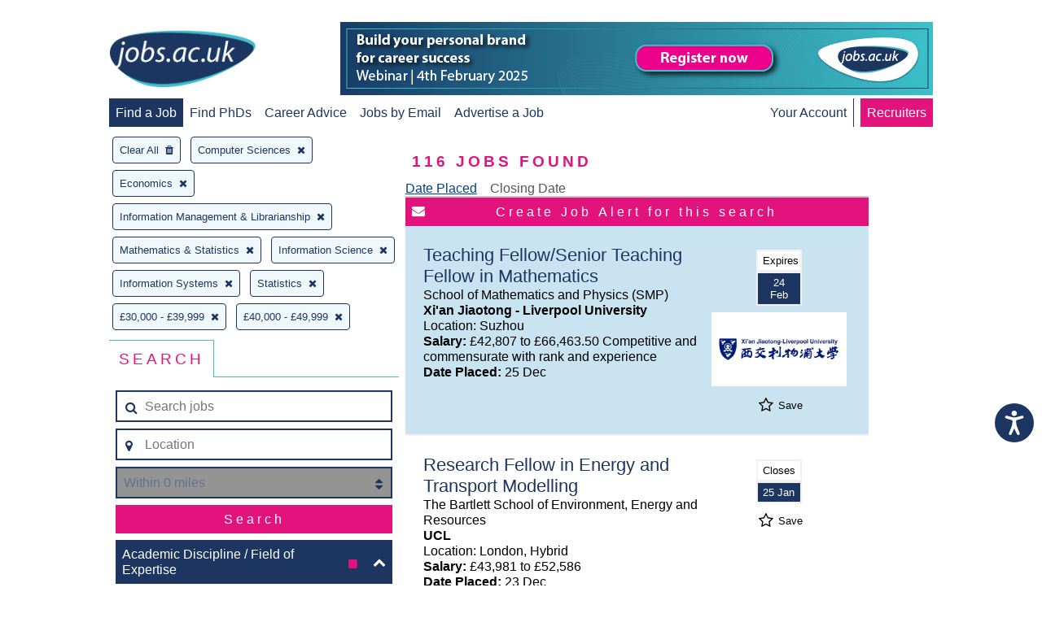

--- FILE ---
content_type: text/html; charset=UTF-8
request_url: https://www.jobs.ac.uk/search/?sortOrder=1&pageSize=25&startIndex=51&academicDisciplineFacet%5B0%5D=mathematics-and-statistics&academicDisciplineFacet%5B1%5D=computer-sciences&academicDisciplineFacet%5B2%5D=economics&academicDisciplineFacet%5B3%5D=information-management-and-librarianship&subDisciplineFacet%5B0%5D=statistics&subDisciplineFacet%5B1%5D=information-systems&subDisciplineFacet%5B2%5D=information-science&salaryBandFacet%5B0%5D=30000-39999&salaryBandFacet%5B1%5D=40000-49999
body_size: 23766
content:
<!DOCTYPE html>
<html>
<head>
    
<!-- metadata -->
<meta http-equiv="content-type" content="text/html; charset=utf-8"/>
<meta http-equiv="imagetoolbar" content="no"/>

<link rel="canonical" href="https://www.jobs.ac.uk/search">

    <title>jobs.ac.uk - Search</title>

<script>
    // Include the following lines to define the gtag() function when
    // calling this code prior to your gtag.js or Tag Manager snippet
    window.dataLayer = window.dataLayer || [];
    function gtag(){dataLayer.push(arguments);}

    let ad_storage = 'denied'
    let analytics_storage = 'denied'

    cookies = document.cookie.split(';')

    for (let i = 0; i < cookies.length; i++) {
        if (cookies[i].includes('CookieControl')) {
            let cookie = cookies[i]
            cookie = JSON.parse(cookie.split('=')[1])
            ad_storage = cookie['optionalCookies']['advertising'] === 'accepted' ? 'granted' : 'denied'
            analytics_storage = cookie['optionalCookies']['analytics']  === 'accepted' ? 'granted' : 'denied'
        }
    }

    // Call the default command before gtag.js or Tag Manager runs to
    // adjust how the tags operate when they run. Modify the defaults
    // per your business requirements and prior consent granted/denied, e.g.:
    gtag('consent', 'default', {
        'ad_storage': ad_storage,
        'analytics_storage': analytics_storage
    });
</script>

<!-- Google Tag Manager -->
<script>
    (function(w,d,s,l,i){w[l]=w[l]||[];w[l].push({
        'gtm.start': new Date().getTime(),event:'gtm.js'});var f=d.getElementsByTagName(s)[0],
        j=d.createElement(s),dl=l!='dataLayer'?'&l='+l:'';j.async=true;j.src=
        'https://www.googletagmanager.com/gtm.js?id='+i+dl;f.parentNode.insertBefore(j,f);
    })(window,document,'script','dataLayer','GTM-MVCS9TR');
</script>
<!-- End Google Tag Manager -->


<script src="https://cc.cdn.civiccomputing.com/9/cookieControl-9.x.min.js" type="text/javascript"></script>
<script type="text/javascript">
    gtag('js', new Date());
    gtag('config', 'GA_MEASUREMENT_ID');
    gtag('config', 'AW-CONVERSION_ID');

    const config = {
        apiKey: '8072dab28e3b67338e80046f35e1b9f6e59e984e',
        product: 'PRO_MULTISITE',
        setInnerHTML: true,
        text: {
            intro: 'Some of these cookies are essential, while others help us to improve your experience by providing insights into how the site is being used. For more detailed information about the cookies we use, please see our <a href="/legal/cookie-policy" target="_blank">Cookie policy</a>'
        },
        necessaryCookies: [
            'JOBS_SESSID',
            'searchCriteria',
            'searchUri',
            'lastSavedJob',
            'savedJobOriginPage',
            'savedJobAdvertIDs',
            'CookieControl',
            'iePopUp',
            'cookiesession1',
            'RESTJOBS_SESSID'
        ],
        necessaryDescription: 'Necessary cookies enable core functionality such as page navigation and access to secure areas. The website cannot function properly without these cookies, and can only be disabled by changing your browser preferences.',
        optionalCookies: [
            {
                name: 'functional',
                label: 'Functional Cookies',
                description: 'These help us to personalise the website to you by remembering your preferences and settings.',
                cookies: [
                    'SOCS',
                    'VISITOR_PRIVACY_METADATA',
                    '_UserReference'
                ],
                onAccept: () => {
                },
                onRevoke: () => {
                }
            }, {
                name: 'marketing',
                label: 'Marketing Cookies',
                description: 'Marketing cookies help us provide personalised and relevant services or advertising to our website visitors, and to assess the effectiveness of our marketing campaigns.',
                cookies: [
                    'sa-user-id',
                    'sa-user-id-v2',
                    'sa-user-id-v3',
                    '_rdt_uuid',
                    'wd / dpr',
                    '_sfid_ae94',
                    '_biz_flagsA',
                    '_biz_nA',
                    '_biz_pendingA',
                    '_biz_uid',
                    'ar_debug',
                    '_gcl_au',
                    '_evga_497c',
                    'VISITOR_INFO1_LIVE',
                    'YSC',
                    '_fbp',
                    'datr',
                    'usida',
                    'li_gc',
                    'lang',
                    'lidc',
                    'bcookie',
                    'UserMatchHistory',
                    'AnalyticsSyncHistory',
                    'muc_ads',
                    'personalization_id',
                    'NID',
                    'jobseeker-survey_tRaiETqnLgj758hTBazgd08QHVw1Udpw8NOSW9kW3362MrZs1JI3hul2_2BfPNWjLK',
                    'smcx_0_last_shown_at',
                    'smcx_460923730_last_shown_at'
                ],
                onAccept: () => {
                    gtag('consent', 'update', {ad_storage: 'granted'});
                    (() => {
                        if (document.cookie.indexOf("jobseeker-survey_tRaiETqnLgj758hTBazgd08QHVw1Udpw8NOSW9kW3362MrZs1JI3hul2_2BfPNWjLK") === -1) {
                            (function(t,e,s,o){var n,a,c;t.SMCX=t.SMCX||[],e.getElementById(o)||(n=e.getElementsByTagName(s),a=n[n.length-1],c=e.createElement(s),c.type="text/javascript",c.async=!0,c.id=o,c.src="https://widget.surveymonkey.com/collect/website/js/tRaiETqnLgj758hTBazgd08QHVw1Udpw8NOSW9kW3362MrZs1JI3hul2_2BfPNWjLK.js",a.parentNode.insertBefore(c,a))})(window,document,"script","smcx-sdk");
                            document.cookie =  "jobseeker-survey_tRaiETqnLgj758hTBazgd08QHVw1Udpw8NOSW9kW3362MrZs1JI3hul2_2BfPNWjLK=jobseeker-survey_tRaiETqnLgj758hTBazgd08QHVw1Udpw8NOSW9kW3362MrZs1JI3hul2_2BfPNWjLK; max-age=1209600; path=/; domain=" + window.location.hostname.replace('www.', '').replace('account.', '') + ";";
                        }
                    })();
                },
                onRevoke: () => {
                    gtag('consent', 'update', {ad_storage: 'denied'});
                    if (document.getElementsByClassName("smcx-widget")) {
                        for (const i of document.getElementsByClassName("smcx-widget")) {i.remove()};
                    }
                    if (document.cookie.indexOf("jobseeker-survey_tRaiETqnLgj758hTBazgd08QHVw1Udpw8NOSW9kW3362MrZs1JI3hul2_2BfPNWjLK") !== -1) {
                        document.cookie =  "jobseeker-survey_tRaiETqnLgj758hTBazgd08QHVw1Udpw8NOSW9kW3362MrZs1JI3hul2_2BfPNWjLK=; max-age=-1; path=/; domain=" + window.location.hostname.replace('www.', '').replace('account.', '') + ";";
                    }
                }
            }, {
                name: 'analytics',
                label: 'Analytics Cookies',
                description: 'Analytical cookies help us to improve our website by collecting and reporting information on its usage.',
                cookies: [
                    'SEARCH_SAMESITE',
                    '_fs',
                    '_ga',
                    '_gid',
                    '_gat',
                    '__utma',
                    '__utmt',
                    '__utmb',
                    '__utmc',
                    '__utmz',
                    '__utmv'
                ],
                onAccept: () => {
                    gtag('consent', 'update', {analytics_storage: 'granted'});
                },
                onRevoke: () => {
                    gtag('consent', 'update', {analytics_storage: 'denied'});
                }
            }
        ],
    }

    CookieControl.load(config)
</script>
    <meta name="keywords" content="jobs, jobs.ac.uk, appointments, vacancies, positions, studentships, graduate, fe jobs, further education, he jobs, school teacher, school jobs, teaching, school, uk, careers, research, postgraduate, faculty, recruitment, professor, lecturer, researcher, postdoctoral, phd, academic, education, science, university, college, chemistry, physics, computing, it, job, biological sciences, medical, contract, employer, employment,  full-time jobs, part-time jobs, hr, human resources, manager, accountancy, employer, employers, situation, vacant, website, permanent, business, sales, jobs in the uk, united kingdom"/>

    <meta name="description" content="jobs.ac.uk - Search 1000's of science, research and academic related vacancies in the UK and abroad. Updated daily, easy to use job search and a free Jobs by Email service."/>

<meta name="copyright" content="jobs.ac.uk"/>
<meta name="company" content="jobs.ac.uk"/>
<meta name="ahrefs-site-verification" content="c70efaec5b71651c1c7b86a6af0be9a6e10786f3db1830f5340c44ea5b658eab" />

<!-- navigation aids -->
<link rev="start" href="/" title="Home Page"/>

<!-- favorites icon -->
<link rel="shortcut icon" href="https://www.jobs.ac.uk/images/favicon.png"/>

<!-- scripts -->

<script type="text/javascript" src="https://maps.googleapis.com/maps/api/js?key=AIzaSyAvJWrtdEfNhpBZ9p28MzmwxQBUCbnXvIk&libraries=places"></script>

<script type="application/javascript" src="/search/js/vendor.js?1762792526"></script>
<script type="application/javascript" src="/search/js/bundle.min.js?1762792525"></script>

<link rel="stylesheet" href="https://www.jobs.ac.uk/css/responsive.css?1762792585" />
<link rel="stylesheet" href="/search/css/search.css?1762792523" />

<meta name="viewport" content="width=device-width, initial-scale=1, maximum-scale=1, user-scalable=0"/>

<script src="https://hcaptcha.com/1/api.js&amp;render=explicit" async defer></script>
</head>
<body>
<div id="container">
    <a id="skip-link" href="#main-content" style="opacity: 0;" tabindex="0">Skip to main content</a>
    <nav class="j-header">
    <div id="mobile-nav-expander" tabindex="0" class="j-header__mobile-menu-expander" data-target-menu="#mobile-main-nav">
        <i class="fa fa-bars"></i>
    </div>
    <div class="j-header__logo">
        <a href="https://www.jobs.ac.uk/" title="home page">
            <img class="j-image__header" src="/images/global/jobsacuk-logo-new.png" alt="jobs.ac.uk - Great jobs for bright people" title="jobs.ac.uk - Great jobs for bright people" />
        </a>
    </div>
    <div class="j-header__mobile-menu-expander" data-target-menu="#mobile-account-nav">
                    <a href="https://account.jobs.ac.uk/user/login"><i class="fa fa-user-circle-o"></i></a>
            </div>
    <div class="j-header__mobile-menu" id="mobile-main-nav">
        <ul>
            <li class="active">
                <a href="https://www.jobs.ac.uk/">Find a Job</a>
            </li>
            <li >
                <a href="https://www.jobs.ac.uk/phd">Find PhDs</a>
            </li>
            <li >
                <a href="https://career-advice.jobs.ac.uk">Career Advice</a>
            </li>
                            <li >
                    <a href="https://account.jobs.ac.uk/user/login">Jobs by Email</a>
                </li>
                        <li><a href="https://www.jobs.ac.uk/recruiters/">Advertise a Job</a></li>
            <li class="recruiters"><a href="https://www.jobs.ac.uk/recruiters/">Recruiters</a></li>
        </ul>
    </div>
                <div class="j-header__banner-ad">
            <a href="https://www.jobs.ac.uk/button/redir/button_id/30269">
                            <img class="j-image" src="/images/banners/728_x_90-premier-banner-v2-17679689249.png" alt="Jobs.ac.uk - build-your-personal-brand-for-career-success" title="Jobs.ac.uk - build-your-personal-brand-for-career-success" />
                    </a>
    </div>

        <div class="j-header__menu">
        <ul>
            <li class="active">
                <a href="https://www.jobs.ac.uk/">Find a Job</a>
            </li>
            <li >
                <a href="https://www.jobs.ac.uk/phd">Find PhDs</a>
            </li>
            <li >
                <a href="https://career-advice.jobs.ac.uk">Career Advice</a>
            </li>
                            <li >
                    <a href="https://account.jobs.ac.uk/user/login">Jobs by Email</a>
                </li>
                        <li><a href="https://www.jobs.ac.uk/recruiters/">Advertise a Job</a></li>
        </ul>
    </div>
    <div class="j-header__menu j-header__menu--right">
                    <ul class="j-header__menu">
                <li >
                    <a href="https://account.jobs.ac.uk/">Your Account</a>
                </li>
                <li class="recruiters"><a href="https://www.jobs.ac.uk/recruiters/">Recruiters</a></li>
            </ul>
            </div>
</nav>

    
    <script type="text/javascript" >
        var jobAlertToggle = true;
        var saveJobToggle = '.j-search-result__save-job';
        var user = {
            userID: null,
            loggedIn: false,
            emailAddress: null,
            savedJobAdvertIDs: []
        };
        var emailAddress = null;
        var searchUri = 'sortOrder=1&pageSize=25&startIndex=51&academicDisciplineFacet%5B0%5D=mathematics-and-statistics&academicDisciplineFacet%5B1%5D=computer-sciences&academicDisciplineFacet%5B2%5D=economics&academicDisciplineFacet%5B3%5D=information-management-and-librarianship&subDisciplineFacet%5B0%5D=statistics&subDisciplineFacet%5B1%5D=information-systems&subDisciplineFacet%5B2%5D=information-science&salaryBandFacet%5B0%5D=30000-39999&salaryBandFacet%5B1%5D=40000-49999';
        var searchCriteria = 'a:6:{s:9:&quot;sortOrder&quot;;s:1:&quot;1&quot;;s:8:&quot;pageSize&quot;;i:25;s:10:&quot;startIndex&quot;;s:2:&quot;51&quot;;s:23:&quot;academicDisciplineFacet&quot;;a:4:{i:0;s:26:&quot;mathematics-and-statistics&quot;;i:1;s:17:&quot;computer-sciences&quot;;i:2;s:9:&quot;economics&quot;;i:3;s:40:&quot;information-management-and-librarianship&quot;;}s:18:&quot;subDisciplineFacet&quot;;a:3:{i:0;s:10:&quot;statistics&quot;;i:1;s:19:&quot;information-systems&quot;;i:2;s:19:&quot;information-science&quot;;}s:15:&quot;salaryBandFacet&quot;;a:2:{i:0;s:11:&quot;30000-39999&quot;;i:1;s:11:&quot;40000-49999&quot;;}}';
    </script>

    <div class="j-tooltip j-tooltip--error" data-trigger='button[name="location-tooltip-trigger"]' data-anchor="#location">
    <p class="j-tooltip__body">
        <i class="fa fa-exclamation-triangle"></i>
        Please start typing and select a location from the list
    </p>
    <div class="j-tooltip__arrow"></div>
    <input style="position: absolute; left: -100vw;" type="text" id="tooltip-focus">
</div>
<button name="location-tooltip-trigger" type="button" style="display: none;">location modal trigger</button>
<div id="ajax-loader" class="j-ajax-mask">
    <div class="lds-css">
        <div class="lds-rolling">
            <div>

            </div>
        </div>
    </div>
</div>
<div class="grid grid__1-col">
            <h2 class="j-search-content__count j-search-content__count--mobile-centered  mobile-only">
        <strong class="job-count">116</strong> Jobs Found
    </h2>
</div>
<div class="grid grid__3-col grid__3-col--wide-left-sidebar" style="display: -ms-grid;">
    <div class="j-search-content__header column-1 ie-border-right">
        <div id="selected-criteria">
    <div id="clear-all" style="display: none;">Clear All<i class="fa fa-trash"></i></div>
                                                                                                                                                                                    <div data-term="computer-sciences">
                    Computer Sciences<i class="fa fa-times"></i>
                </div>
                                                                                            <div data-term="economics">
                    Economics<i class="fa fa-times"></i>
                </div>
                                                                                                                                                                                            <div data-term="information-management-and-librarianship">
                    Information Management &amp; Librarianship<i class="fa fa-times"></i>
                </div>
                                                                                                                            <div data-term="mathematics-and-statistics">
                    Mathematics &amp; Statistics<i class="fa fa-times"></i>
                </div>
                                                                                                                                                                                                                                                                                                                                                                                                                                                                                                                                                                                                                                                                                                                                                                                                                                                                                                                                                                                                                                                                                                                                                                                                                                                                                                                                                                                                                                                                                                        <div data-term="information-science">
                    Information Science<i class="fa fa-times"></i>
                </div>
                                                            <div data-term="information-systems">
                    Information Systems<i class="fa fa-times"></i>
                </div>
                                                                                                                                                                                                                                                                                                                                                                                                                                                                                                                                                                                                                                                                                                                                                                                                                                                                                                                                                                                                                                                                                                                                                                                                                                                                                                                                                                                                                                                                                            <div data-term="statistics">
                    Statistics<i class="fa fa-times"></i>
                </div>
                                                                                                                                                                                                                                                                                                                                                                                                                                                                                                                                                                                                                                                                                                                                                                                                                                                                                                                                                                                                                                                                                                                                                                                                                                                                                                                                                                                                                                                                                                                                                                                                                                                                                                                                                                                                                                                                                                                                                                                                                                                                                                                                                                                                                                                                                                                                                                                                                                                                                                                                                                                                                                                                                                                                                                                                                                                                                                                                                                                                                                                                                                                                                                                                                                                                                                                                                                                                                                                                                                                                                                                                                                                                                                                                                                                                                                                                                                                                                                                                                                                                                                                                                                                                                                                                                                                                                                                                                                                                                                                                                                                                                                                                                                                                                                                                                                                                                                                                                                                                                                                                                                                                                                                                                                                                                                                                                                                                                                                                                                                                                                                                                                                                                                                                                                                                                                                                                                                                                                                                                                                                                                                                                                                                                                                                                                                                                                                                                                                                                                                                                                                                                                                                                                                                                                                                                                                                                                                                                                                                                                                                                                                                                                                                                                                                                                                                                                                                                                                                                                                                                                                                                                                                                                                                                                                                                                                                                                                                                                                                                                                                                                                                                                                                                                                                                                                                                                                                                                                                                                                                                                                                                                                                                                                                                                                                                                                                                                                                                                                                                                                                                                                                                                                                                                                                                                                                                                                                                                                                                                                                                                                                                                                                                                                                                                                                                                                                                                                                                                                                                                                                                                                                                                                                                                                                                                                                                                                                                                                                                                                                                                                                                                                                                                                                                                                                                                                                                                                                                                                                                                                                                                                                                                                                                                                                                                                                                                                                                                                                                                                                                                                                                                                                                                                                                                                                                                                                                                                                                                                                                                                                                                                                                                                                                                                                                                                                                                                                                                                                                                                                                                                                                                                                                                                                                                                                                                                                                                                                                                                                                                                                                                                                                                                                                                                                                                                                                                                                                                                                                                                                                                                                                                                                                                                                                                                                                                                                                                                                                                                                                                    <div data-term="30000-39999">
                    £30,000 - £39,999<i class="fa fa-times"></i>
                </div>
                                                            <div data-term="40000-49999">
                    £40,000 - £49,999<i class="fa fa-times"></i>
                </div>
                                                                                                                                                                                                                                                                                                                                                                                                                                                                                                                                                                                                                                                                                                                                                                                                                                                                                                                                                                                                                                                                                                                                                                                                                                                                                                                                                                                                                                                                                                                                                                                                                                                                                                                                                                                                                                                                                                                                                                                                                                                                                                                                                                                                                                                                                                                                                                                                                                                                                                                                                                                                                                                                                                                                                                                                                                                                                                                                                                                                                                                                                                                                                                                                                                                                                                                                                                                                                                                                                                                                                                                                                                                                                                                                                                                                                                                                                                                                                                                                                                                                                                                                                                                                                                                                                                                                                                                                                                                                                                                                                                                                                                                                                                                                                                                                                                                                                                                                                                                                                                                                                                                                                                                                                                                                                                                                                                                                                                                                                                                                                                                                                                                                                                                                                                                                                                                                                                                                                                                                                                                                                                                                                                                                                                                                                                                                                                                                                                                                                                                                                                                                                                                                                                                                                                                                                                                                                                                                                                                                                                                                                                                                                                                                                                                                                                                                                                                                                                                                                                                                                                                                                                                                                                                                                                                                                                                                                                                                                                                                                                                                                                                                                                                                                                                                                                                                                                                                                                                                                                                                                                                                                                                                                                                                                                                                                                                                                                                                                                                                                                                                                                                                                                                                                                                                                                                                                                                                                                                                                                                                                                                                                                                                                                                                                                                                                                                                                                                                                                                                                                                                                                                                                                                                                                                                                                                                                                                                                                                                                                                                                                                                                                                                                                                                                                                                                                                                                                                                                                                                                                                                                                                                                                                                                                                                                                                                                                                                                                                                                                                                                                                                                                                                                                                                                                                                                                                                                                                                                                                                                                                                                                                                                                                                                    </div>
        <div class="j-tabs ie-border-right" style="width: 100%;">
            <div>
                <div>
                    <h3 >Search</h3>
                </div>
                <div class="mobile-only">
                    <h3>Sort</h3>
                </div>
            </div>
            <div>
                <div>
                    <div class="j-search-box j-search-box--inverted">
        <form class="j-search-box__form j-search-box__form--always-stacked  ie-flex ie-flex--column" action="/search/">
        <input type="hidden" name="activeFacet" id="active-facet" value="">
        <input type="hidden" name="resetFacet" id="reset-facet" value="">
        <input type="hidden" name="placeId" id="placeId" value="">
                        <div class="j-form-input j-form-input--border j-form-input--with-icon-left">
            <span class="j-form-input__icon"><i class="fa fa-search" aria-hidden="true"></i></span>
            <input
                    type="text"
                    name="keywords"
                    placeholder="Search jobs"
                    value=""
            >
        </div>
        <div id="location" class="j-form-input j-form-input--border j-form-input--with-icon-left ie-margin-top">
                        <span id="current-location-button" class="j-form-input__icon j-form-input__icon--clickable ">
                <i class="fa fa-map-marker" aria-hidden="true"></i>
            </span>
            <input type="text" name="location" placeholder="Location" value="">
        </div>
        <div class="j-form-input j-form-input--with-icon-right j-form-input--border ie-margin-top">
            <span class="j-form-input__icon j-form-input__icon--right j-form-input__icon--clickable"><i class="fa fa-sort" aria-hidden="true"></i></span>
            <select title="distance" name="distance" class="j-form-input--disabled" disabled="disabled">
                <option value="0" selected>Within 0 miles</option>
                                <option value="1" >Within 1 mile</option>
                                <option value="2" >Within 2 miles</option>
                                <option value="3" >Within 3 miles</option>
                                <option value="5" >Within 5 miles</option>
                                <option value="10" >Within 10 miles</option>
                                <option value="15" >Within 15 miles</option>
                                <option value="20" >Within 20 miles</option>
                                <option value="30" >Within 30 miles</option>
                                <option value="50" >Within 50 miles</option>
                                <option value="150" >Within 150 miles</option>
                                <option value="250" >Within 250 miles</option>
                            </select>
        </div>
        <div class="j-form-input ie-margin-top">
            <input id="advanced-search-button" class="default " type="submit" value="Search">
        </div>
                            <div id="search-facets" class="ie-margin-top">
                <div class="j-faceted-search">
    
    
                        
    <div class="j-content-collapse j-search-facet" data-count="4" id="academicDisciplineFacet" >
    <input class="j-content-collapse__toggle" type="checkbox" id="academicDisciplineFacet-expander" name="academicDisciplineFacet-expander" checked>
    <label class="j-content-collapse__label j-search-facet-label" for="academicDisciplineFacet-expander">
        <span class="j-search-facet-label__text">Academic Discipline / Field of Expertise</span>
                                            <span class="j-badge j-badge--bordered"  data-count="7"><i class="fa fa-square j-badge__icon j-badge__icon--pink"></i></span>
        <span class="j-search-facet-label__icon j-search-facet-label__icon--chevron"><i class="fa fa-chevron-up" aria-hidden="true"></i></span>
    </label>
            

<div id="academicCategories" class="j-content-collapse__content j-search-facet__content">
                                            <div class="j-content-collapse" >
            <input class="j-content-collapse__toggle" type="checkbox" id="agriculture-food-and-veterinary-expander" >
            <label data-term="agriculture-food-and-veterinary" class="j-content-collapse__label j-search-criteria j-search-criteria--level-2 " for="agriculture-food-and-veterinary-expander" style="padding-left: 0.5rem;">
                <p class="j-search-criteria__text">Agriculture, Food &amp; Veterinary<span class="j-badge j-badge--light-blue" data-count="1">1</span></p>
                <span class="j-search-criteria__icon j-search-criteria__icon--inactive "><i class="fa" aria-hidden="true"></i></span>
                <input type="hidden" name="academicDisciplineFacet[]" id="agriculture-food-and-veterinary" value="agriculture-food-and-veterinary" disabled="disabled" />
            </label>
            <div class="j-content-collapse__content">
                                                                    <div data-term="agriculture" class="j-search-criteria j-search-criteria--level-2 "  style="padding-left: 2.5rem;">
            <p class="j-search-criteria__text">Agriculture<span class="j-badge j-badge--light-blue" data-count="1">1</span></p>
            <span class="j-search-criteria__icon j-search-criteria__icon--inactive "><i class="fa" aria-hidden="true"></i></span>
            <input type="hidden" name="subDisciplineFacet[]" id="agriculture" value="agriculture" disabled="disabled" />
        </div>
    
                                                                    <div data-term="food-science" class="j-search-criteria j-search-criteria--level-2 " style="display: none;" style="padding-left: 2.5rem;">
            <p class="j-search-criteria__text">Food Science<span class="j-badge j-badge--light-blue" data-count="0">0</span></p>
            <span class="j-search-criteria__icon j-search-criteria__icon--inactive "><i class="fa" aria-hidden="true"></i></span>
            <input type="hidden" name="subDisciplineFacet[]" id="food-science" value="food-science" disabled="disabled" />
        </div>
    
                                                                    <div data-term="forestry" class="j-search-criteria j-search-criteria--level-2 " style="display: none;" style="padding-left: 2.5rem;">
            <p class="j-search-criteria__text">Forestry<span class="j-badge j-badge--light-blue" data-count="0">0</span></p>
            <span class="j-search-criteria__icon j-search-criteria__icon--inactive "><i class="fa" aria-hidden="true"></i></span>
            <input type="hidden" name="subDisciplineFacet[]" id="forestry" value="forestry" disabled="disabled" />
        </div>
    
                                                                    <div data-term="veterinary-science" class="j-search-criteria j-search-criteria--level-2 " style="display: none;" style="padding-left: 2.5rem;">
            <p class="j-search-criteria__text">Veterinary Science<span class="j-badge j-badge--light-blue" data-count="0">0</span></p>
            <span class="j-search-criteria__icon j-search-criteria__icon--inactive "><i class="fa" aria-hidden="true"></i></span>
            <input type="hidden" name="subDisciplineFacet[]" id="veterinary-science" value="veterinary-science" disabled="disabled" />
        </div>
    
                            </div>
        </div>
    
                                            <div class="j-content-collapse" style="display: none;">
            <input class="j-content-collapse__toggle" type="checkbox" id="architecture-building-and-planning-expander" >
            <label data-term="architecture-building-and-planning" class="j-content-collapse__label j-search-criteria j-search-criteria--level-2 " for="architecture-building-and-planning-expander" style="padding-left: 0.5rem;">
                <p class="j-search-criteria__text">Architecture, Building &amp; Planning<span class="j-badge j-badge--light-blue" data-count="0">0</span></p>
                <span class="j-search-criteria__icon j-search-criteria__icon--inactive "><i class="fa" aria-hidden="true"></i></span>
                <input type="hidden" name="academicDisciplineFacet[]" id="architecture-building-and-planning" value="architecture-building-and-planning" disabled="disabled" />
            </label>
            <div class="j-content-collapse__content">
                                                                    <div data-term="architecture-and-building" class="j-search-criteria j-search-criteria--level-2 " style="display: none;" style="padding-left: 2.5rem;">
            <p class="j-search-criteria__text">Architecture &amp; Building<span class="j-badge j-badge--light-blue" data-count="0">0</span></p>
            <span class="j-search-criteria__icon j-search-criteria__icon--inactive "><i class="fa" aria-hidden="true"></i></span>
            <input type="hidden" name="subDisciplineFacet[]" id="architecture-and-building" value="architecture-and-building" disabled="disabled" />
        </div>
    
                                                                    <div data-term="urban-and-rural-planning" class="j-search-criteria j-search-criteria--level-2 " style="display: none;" style="padding-left: 2.5rem;">
            <p class="j-search-criteria__text">Urban &amp; Rural Planning<span class="j-badge j-badge--light-blue" data-count="0">0</span></p>
            <span class="j-search-criteria__icon j-search-criteria__icon--inactive "><i class="fa" aria-hidden="true"></i></span>
            <input type="hidden" name="subDisciplineFacet[]" id="urban-and-rural-planning" value="urban-and-rural-planning" disabled="disabled" />
        </div>
    
                            </div>
        </div>
    
                                            <div class="j-content-collapse" >
            <input class="j-content-collapse__toggle" type="checkbox" id="biological-sciences-expander" >
            <label data-term="biological-sciences" class="j-content-collapse__label j-search-criteria j-search-criteria--level-2 " for="biological-sciences-expander" style="padding-left: 0.5rem;">
                <p class="j-search-criteria__text">Biological Sciences<span class="j-badge j-badge--light-blue" data-count="12">12</span></p>
                <span class="j-search-criteria__icon j-search-criteria__icon--inactive "><i class="fa" aria-hidden="true"></i></span>
                <input type="hidden" name="academicDisciplineFacet[]" id="biological-sciences" value="biological-sciences" disabled="disabled" />
            </label>
            <div class="j-content-collapse__content">
                                                                    <div data-term="biochemistry" class="j-search-criteria j-search-criteria--level-2 "  style="padding-left: 2.5rem;">
            <p class="j-search-criteria__text">Biochemistry<span class="j-badge j-badge--light-blue" data-count="5">5</span></p>
            <span class="j-search-criteria__icon j-search-criteria__icon--inactive "><i class="fa" aria-hidden="true"></i></span>
            <input type="hidden" name="subDisciplineFacet[]" id="biochemistry" value="biochemistry" disabled="disabled" />
        </div>
    
                                                                    <div data-term="biology" class="j-search-criteria j-search-criteria--level-2 "  style="padding-left: 2.5rem;">
            <p class="j-search-criteria__text">Biology<span class="j-badge j-badge--light-blue" data-count="12">12</span></p>
            <span class="j-search-criteria__icon j-search-criteria__icon--inactive "><i class="fa" aria-hidden="true"></i></span>
            <input type="hidden" name="subDisciplineFacet[]" id="biology" value="biology" disabled="disabled" />
        </div>
    
                                                                    <div data-term="botany" class="j-search-criteria j-search-criteria--level-2 "  style="padding-left: 2.5rem;">
            <p class="j-search-criteria__text">Botany<span class="j-badge j-badge--light-blue" data-count="3">3</span></p>
            <span class="j-search-criteria__icon j-search-criteria__icon--inactive "><i class="fa" aria-hidden="true"></i></span>
            <input type="hidden" name="subDisciplineFacet[]" id="botany" value="botany" disabled="disabled" />
        </div>
    
                                                                    <div data-term="genetics" class="j-search-criteria j-search-criteria--level-2 "  style="padding-left: 2.5rem;">
            <p class="j-search-criteria__text">Genetics<span class="j-badge j-badge--light-blue" data-count="6">6</span></p>
            <span class="j-search-criteria__icon j-search-criteria__icon--inactive "><i class="fa" aria-hidden="true"></i></span>
            <input type="hidden" name="subDisciplineFacet[]" id="genetics" value="genetics" disabled="disabled" />
        </div>
    
                                                                    <div data-term="microbiology" class="j-search-criteria j-search-criteria--level-2 "  style="padding-left: 2.5rem;">
            <p class="j-search-criteria__text">Microbiology<span class="j-badge j-badge--light-blue" data-count="4">4</span></p>
            <span class="j-search-criteria__icon j-search-criteria__icon--inactive "><i class="fa" aria-hidden="true"></i></span>
            <input type="hidden" name="subDisciplineFacet[]" id="microbiology" value="microbiology" disabled="disabled" />
        </div>
    
                                                                    <div data-term="molecular-biology-and-biophysics" class="j-search-criteria j-search-criteria--level-2 "  style="padding-left: 2.5rem;">
            <p class="j-search-criteria__text">Molecular Biology &amp; Biophysics<span class="j-badge j-badge--light-blue" data-count="5">5</span></p>
            <span class="j-search-criteria__icon j-search-criteria__icon--inactive "><i class="fa" aria-hidden="true"></i></span>
            <input type="hidden" name="subDisciplineFacet[]" id="molecular-biology-and-biophysics" value="molecular-biology-and-biophysics" disabled="disabled" />
        </div>
    
                                                                    <div data-term="other-biological-sciences" class="j-search-criteria j-search-criteria--level-2 "  style="padding-left: 2.5rem;">
            <p class="j-search-criteria__text">Other Biological Sciences<span class="j-badge j-badge--light-blue" data-count="6">6</span></p>
            <span class="j-search-criteria__icon j-search-criteria__icon--inactive "><i class="fa" aria-hidden="true"></i></span>
            <input type="hidden" name="subDisciplineFacet[]" id="other-biological-sciences" value="other-biological-sciences" disabled="disabled" />
        </div>
    
                                                                    <div data-term="zoology" class="j-search-criteria j-search-criteria--level-2 "  style="padding-left: 2.5rem;">
            <p class="j-search-criteria__text">Zoology<span class="j-badge j-badge--light-blue" data-count="3">3</span></p>
            <span class="j-search-criteria__icon j-search-criteria__icon--inactive "><i class="fa" aria-hidden="true"></i></span>
            <input type="hidden" name="subDisciplineFacet[]" id="zoology" value="zoology" disabled="disabled" />
        </div>
    
                            </div>
        </div>
    
                                            <div class="j-content-collapse" >
            <input class="j-content-collapse__toggle" type="checkbox" id="business-and-management-studies-expander" >
            <label data-term="business-and-management-studies" class="j-content-collapse__label j-search-criteria j-search-criteria--level-2 " for="business-and-management-studies-expander" style="padding-left: 0.5rem;">
                <p class="j-search-criteria__text">Business &amp; Management Studies<span class="j-badge j-badge--light-blue" data-count="13">13</span></p>
                <span class="j-search-criteria__icon j-search-criteria__icon--inactive "><i class="fa" aria-hidden="true"></i></span>
                <input type="hidden" name="academicDisciplineFacet[]" id="business-and-management-studies" value="business-and-management-studies" disabled="disabled" />
            </label>
            <div class="j-content-collapse__content">
                                                                    <div data-term="accountancy-and-finance" class="j-search-criteria j-search-criteria--level-2 "  style="padding-left: 2.5rem;">
            <p class="j-search-criteria__text">Accountancy &amp; Finance<span class="j-badge j-badge--light-blue" data-count="7">7</span></p>
            <span class="j-search-criteria__icon j-search-criteria__icon--inactive "><i class="fa" aria-hidden="true"></i></span>
            <input type="hidden" name="subDisciplineFacet[]" id="accountancy-and-finance" value="accountancy-and-finance" disabled="disabled" />
        </div>
    
                                                                    <div data-term="business-studies" class="j-search-criteria j-search-criteria--level-2 "  style="padding-left: 2.5rem;">
            <p class="j-search-criteria__text">Business Studies<span class="j-badge j-badge--light-blue" data-count="6">6</span></p>
            <span class="j-search-criteria__icon j-search-criteria__icon--inactive "><i class="fa" aria-hidden="true"></i></span>
            <input type="hidden" name="subDisciplineFacet[]" id="business-studies" value="business-studies" disabled="disabled" />
        </div>
    
                                                                    <div data-term="hospitality-and-leisure" class="j-search-criteria j-search-criteria--level-2 "  style="padding-left: 2.5rem;">
            <p class="j-search-criteria__text">Hospitality &amp; Leisure<span class="j-badge j-badge--light-blue" data-count="3">3</span></p>
            <span class="j-search-criteria__icon j-search-criteria__icon--inactive "><i class="fa" aria-hidden="true"></i></span>
            <input type="hidden" name="subDisciplineFacet[]" id="hospitality-and-leisure" value="hospitality-and-leisure" disabled="disabled" />
        </div>
    
                                                                    <div data-term="human-resources-management" class="j-search-criteria j-search-criteria--level-2 "  style="padding-left: 2.5rem;">
            <p class="j-search-criteria__text">Human Resources Management<span class="j-badge j-badge--light-blue" data-count="4">4</span></p>
            <span class="j-search-criteria__icon j-search-criteria__icon--inactive "><i class="fa" aria-hidden="true"></i></span>
            <input type="hidden" name="subDisciplineFacet[]" id="human-resources-management" value="human-resources-management" disabled="disabled" />
        </div>
    
                                                                    <div data-term="management" class="j-search-criteria j-search-criteria--level-2 "  style="padding-left: 2.5rem;">
            <p class="j-search-criteria__text">Management<span class="j-badge j-badge--light-blue" data-count="8">8</span></p>
            <span class="j-search-criteria__icon j-search-criteria__icon--inactive "><i class="fa" aria-hidden="true"></i></span>
            <input type="hidden" name="subDisciplineFacet[]" id="management" value="management" disabled="disabled" />
        </div>
    
                                                                    <div data-term="marketing" class="j-search-criteria j-search-criteria--level-2 "  style="padding-left: 2.5rem;">
            <p class="j-search-criteria__text">Marketing<span class="j-badge j-badge--light-blue" data-count="6">6</span></p>
            <span class="j-search-criteria__icon j-search-criteria__icon--inactive "><i class="fa" aria-hidden="true"></i></span>
            <input type="hidden" name="subDisciplineFacet[]" id="marketing" value="marketing" disabled="disabled" />
        </div>
    
                                                                    <div data-term="other-business-and-management-studies" class="j-search-criteria j-search-criteria--level-2 "  style="padding-left: 2.5rem;">
            <p class="j-search-criteria__text">Other Business &amp; Management Studies<span class="j-badge j-badge--light-blue" data-count="4">4</span></p>
            <span class="j-search-criteria__icon j-search-criteria__icon--inactive "><i class="fa" aria-hidden="true"></i></span>
            <input type="hidden" name="subDisciplineFacet[]" id="other-business-and-management-studies" value="other-business-and-management-studies" disabled="disabled" />
        </div>
    
                                                                    <div data-term="real-estate-management" class="j-search-criteria j-search-criteria--level-2 "  style="padding-left: 2.5rem;">
            <p class="j-search-criteria__text">Real Estate Management<span class="j-badge j-badge--light-blue" data-count="3">3</span></p>
            <span class="j-search-criteria__icon j-search-criteria__icon--inactive "><i class="fa" aria-hidden="true"></i></span>
            <input type="hidden" name="subDisciplineFacet[]" id="real-estate-management" value="real-estate-management" disabled="disabled" />
        </div>
    
                            </div>
        </div>
    
                                            <div class="j-content-collapse" >
            <input class="j-content-collapse__toggle" type="checkbox" id="computer-sciences-expander" checked>
            <label data-term="computer-sciences" class="j-content-collapse__label j-search-criteria j-search-criteria--level-2 j-search-criteria--active" for="computer-sciences-expander" style="padding-left: 0.5rem;">
                <p class="j-search-criteria__text">Computer Sciences<span class="j-badge j-badge--light-blue" data-count="59">59</span></p>
                <span class="j-search-criteria__icon j-search-criteria__icon--active "><i class="fa" aria-hidden="true"></i></span>
                <input type="hidden" name="academicDisciplineFacet[]" id="computer-sciences" value="computer-sciences"  />
            </label>
            <div class="j-content-collapse__content">
                                                                    <div data-term="artificial-intelligence" class="j-search-criteria j-search-criteria--level-2 "  style="padding-left: 2.5rem;">
            <p class="j-search-criteria__text">Artificial Intelligence<span class="j-badge j-badge--light-blue" data-count="31">31</span></p>
            <span class="j-search-criteria__icon j-search-criteria__icon--inactive "><i class="fa" aria-hidden="true"></i></span>
            <input type="hidden" name="subDisciplineFacet[]" id="artificial-intelligence" value="artificial-intelligence" disabled="disabled" />
        </div>
    
                                                                    <div data-term="computer-science" class="j-search-criteria j-search-criteria--level-2 "  style="padding-left: 2.5rem;">
            <p class="j-search-criteria__text">Computer Science<span class="j-badge j-badge--light-blue" data-count="41">41</span></p>
            <span class="j-search-criteria__icon j-search-criteria__icon--inactive "><i class="fa" aria-hidden="true"></i></span>
            <input type="hidden" name="subDisciplineFacet[]" id="computer-science" value="computer-science" disabled="disabled" />
        </div>
    
                                                                    <div data-term="cyber-security" class="j-search-criteria j-search-criteria--level-2 "  style="padding-left: 2.5rem;">
            <p class="j-search-criteria__text">Cyber Security<span class="j-badge j-badge--light-blue" data-count="9">9</span></p>
            <span class="j-search-criteria__icon j-search-criteria__icon--inactive "><i class="fa" aria-hidden="true"></i></span>
            <input type="hidden" name="subDisciplineFacet[]" id="cyber-security" value="cyber-security" disabled="disabled" />
        </div>
    
                                                                    <div data-term="information-systems" class="j-search-criteria j-search-criteria--level-2 j-search-criteria--active"  style="padding-left: 2.5rem;">
            <p class="j-search-criteria__text">Information Systems<span class="j-badge j-badge--light-blue" data-count="42">42</span></p>
            <span class="j-search-criteria__icon j-search-criteria__icon--active "><i class="fa" aria-hidden="true"></i></span>
            <input type="hidden" name="subDisciplineFacet[]" id="information-systems" value="information-systems"  />
        </div>
    
                                                                    <div data-term="software-engineering" class="j-search-criteria j-search-criteria--level-2 "  style="padding-left: 2.5rem;">
            <p class="j-search-criteria__text">Software Engineering<span class="j-badge j-badge--light-blue" data-count="28">28</span></p>
            <span class="j-search-criteria__icon j-search-criteria__icon--inactive "><i class="fa" aria-hidden="true"></i></span>
            <input type="hidden" name="subDisciplineFacet[]" id="software-engineering" value="software-engineering" disabled="disabled" />
        </div>
    
                            </div>
        </div>
    
                                            <div class="j-content-collapse" style="display: none;">
            <input class="j-content-collapse__toggle" type="checkbox" id="creative-arts-and-design-expander" >
            <label data-term="creative-arts-and-design" class="j-content-collapse__label j-search-criteria j-search-criteria--level-2 " for="creative-arts-and-design-expander" style="padding-left: 0.5rem;">
                <p class="j-search-criteria__text">Creative Arts &amp; Design<span class="j-badge j-badge--light-blue" data-count="0">0</span></p>
                <span class="j-search-criteria__icon j-search-criteria__icon--inactive "><i class="fa" aria-hidden="true"></i></span>
                <input type="hidden" name="academicDisciplineFacet[]" id="creative-arts-and-design" value="creative-arts-and-design" disabled="disabled" />
            </label>
            <div class="j-content-collapse__content">
                                                                    <div data-term="design" class="j-search-criteria j-search-criteria--level-2 " style="display: none;" style="padding-left: 2.5rem;">
            <p class="j-search-criteria__text">Design<span class="j-badge j-badge--light-blue" data-count="0">0</span></p>
            <span class="j-search-criteria__icon j-search-criteria__icon--inactive "><i class="fa" aria-hidden="true"></i></span>
            <input type="hidden" name="subDisciplineFacet[]" id="design" value="design" disabled="disabled" />
        </div>
    
                                                                    <div data-term="fine-art" class="j-search-criteria j-search-criteria--level-2 " style="display: none;" style="padding-left: 2.5rem;">
            <p class="j-search-criteria__text">Fine Art<span class="j-badge j-badge--light-blue" data-count="0">0</span></p>
            <span class="j-search-criteria__icon j-search-criteria__icon--inactive "><i class="fa" aria-hidden="true"></i></span>
            <input type="hidden" name="subDisciplineFacet[]" id="fine-art" value="fine-art" disabled="disabled" />
        </div>
    
                                                                    <div data-term="music" class="j-search-criteria j-search-criteria--level-2 " style="display: none;" style="padding-left: 2.5rem;">
            <p class="j-search-criteria__text">Music<span class="j-badge j-badge--light-blue" data-count="0">0</span></p>
            <span class="j-search-criteria__icon j-search-criteria__icon--inactive "><i class="fa" aria-hidden="true"></i></span>
            <input type="hidden" name="subDisciplineFacet[]" id="music" value="music" disabled="disabled" />
        </div>
    
                                                                    <div data-term="other-creative-arts" class="j-search-criteria j-search-criteria--level-2 " style="display: none;" style="padding-left: 2.5rem;">
            <p class="j-search-criteria__text">Other Creative Arts<span class="j-badge j-badge--light-blue" data-count="0">0</span></p>
            <span class="j-search-criteria__icon j-search-criteria__icon--inactive "><i class="fa" aria-hidden="true"></i></span>
            <input type="hidden" name="subDisciplineFacet[]" id="other-creative-arts" value="other-creative-arts" disabled="disabled" />
        </div>
    
                                                                    <div data-term="performing-arts" class="j-search-criteria j-search-criteria--level-2 " style="display: none;" style="padding-left: 2.5rem;">
            <p class="j-search-criteria__text">Performing Arts<span class="j-badge j-badge--light-blue" data-count="0">0</span></p>
            <span class="j-search-criteria__icon j-search-criteria__icon--inactive "><i class="fa" aria-hidden="true"></i></span>
            <input type="hidden" name="subDisciplineFacet[]" id="performing-arts" value="performing-arts" disabled="disabled" />
        </div>
    
                            </div>
        </div>
    
                                            <div data-term="economics" class="j-search-criteria j-search-criteria--level-2 j-search-criteria--active"  style="padding-left: 0.5rem;">
            <p class="j-search-criteria__text">Economics<span class="j-badge j-badge--light-blue" data-count="40">40</span></p>
            <span class="j-search-criteria__icon j-search-criteria__icon--active "><i class="fa" aria-hidden="true"></i></span>
            <input type="hidden" name="academicDisciplineFacet[]" id="economics" value="economics"  />
        </div>
    
                                            <div class="j-content-collapse" >
            <input class="j-content-collapse__toggle" type="checkbox" id="education-studies-inc-tefl-expander" >
            <label data-term="education-studies-inc-tefl" class="j-content-collapse__label j-search-criteria j-search-criteria--level-2 " for="education-studies-inc-tefl-expander" style="padding-left: 0.5rem;">
                <p class="j-search-criteria__text">Education Studies (inc. TEFL)<span class="j-badge j-badge--light-blue" data-count="2">2</span></p>
                <span class="j-search-criteria__icon j-search-criteria__icon--inactive "><i class="fa" aria-hidden="true"></i></span>
                <input type="hidden" name="academicDisciplineFacet[]" id="education-studies-inc-tefl" value="education-studies-inc-tefl" disabled="disabled" />
            </label>
            <div class="j-content-collapse__content">
                                                                    <div data-term="education-studies-education" class="j-search-criteria j-search-criteria--level-2 " style="display: none;" style="padding-left: 2.5rem;">
            <p class="j-search-criteria__text">Education Studies<span class="j-badge j-badge--light-blue" data-count="0">0</span></p>
            <span class="j-search-criteria__icon j-search-criteria__icon--inactive "><i class="fa" aria-hidden="true"></i></span>
            <input type="hidden" name="subDisciplineFacet[]" id="education-studies-education" value="education-studies-education" disabled="disabled" />
        </div>
    
                                                                    <div data-term="research-methods" class="j-search-criteria j-search-criteria--level-2 " style="display: none;" style="padding-left: 2.5rem;">
            <p class="j-search-criteria__text">Research Methods<span class="j-badge j-badge--light-blue" data-count="0">0</span></p>
            <span class="j-search-criteria__icon j-search-criteria__icon--inactive "><i class="fa" aria-hidden="true"></i></span>
            <input type="hidden" name="subDisciplineFacet[]" id="research-methods" value="research-methods" disabled="disabled" />
        </div>
    
                                                                    <div data-term="teacher-training" class="j-search-criteria j-search-criteria--level-2 " style="display: none;" style="padding-left: 2.5rem;">
            <p class="j-search-criteria__text">Teacher Training<span class="j-badge j-badge--light-blue" data-count="0">0</span></p>
            <span class="j-search-criteria__icon j-search-criteria__icon--inactive "><i class="fa" aria-hidden="true"></i></span>
            <input type="hidden" name="subDisciplineFacet[]" id="teacher-training" value="teacher-training" disabled="disabled" />
        </div>
    
                                                                    <div data-term="tefl-tesol" class="j-search-criteria j-search-criteria--level-2 "  style="padding-left: 2.5rem;">
            <p class="j-search-criteria__text">TEFL/TESOL<span class="j-badge j-badge--light-blue" data-count="2">2</span></p>
            <span class="j-search-criteria__icon j-search-criteria__icon--inactive "><i class="fa" aria-hidden="true"></i></span>
            <input type="hidden" name="subDisciplineFacet[]" id="tefl-tesol" value="tefl-tesol" disabled="disabled" />
        </div>
    
                            </div>
        </div>
    
                                            <div class="j-content-collapse" >
            <input class="j-content-collapse__toggle" type="checkbox" id="engineering-and-technology-expander" >
            <label data-term="engineering-and-technology" class="j-content-collapse__label j-search-criteria j-search-criteria--level-2 " for="engineering-and-technology-expander" style="padding-left: 0.5rem;">
                <p class="j-search-criteria__text">Engineering &amp; Technology<span class="j-badge j-badge--light-blue" data-count="14">14</span></p>
                <span class="j-search-criteria__icon j-search-criteria__icon--inactive "><i class="fa" aria-hidden="true"></i></span>
                <input type="hidden" name="academicDisciplineFacet[]" id="engineering-and-technology" value="engineering-and-technology" disabled="disabled" />
            </label>
            <div class="j-content-collapse__content">
                                                                    <div data-term="aerospace-engineering" class="j-search-criteria j-search-criteria--level-2 "  style="padding-left: 2.5rem;">
            <p class="j-search-criteria__text">Aerospace Engineering<span class="j-badge j-badge--light-blue" data-count="2">2</span></p>
            <span class="j-search-criteria__icon j-search-criteria__icon--inactive "><i class="fa" aria-hidden="true"></i></span>
            <input type="hidden" name="subDisciplineFacet[]" id="aerospace-engineering" value="aerospace-engineering" disabled="disabled" />
        </div>
    
                                                                    <div data-term="biotechnology" class="j-search-criteria j-search-criteria--level-2 "  style="padding-left: 2.5rem;">
            <p class="j-search-criteria__text">Biotechnology<span class="j-badge j-badge--light-blue" data-count="5">5</span></p>
            <span class="j-search-criteria__icon j-search-criteria__icon--inactive "><i class="fa" aria-hidden="true"></i></span>
            <input type="hidden" name="subDisciplineFacet[]" id="biotechnology" value="biotechnology" disabled="disabled" />
        </div>
    
                                                                    <div data-term="chemical-engineering" class="j-search-criteria j-search-criteria--level-2 "  style="padding-left: 2.5rem;">
            <p class="j-search-criteria__text">Chemical Engineering<span class="j-badge j-badge--light-blue" data-count="3">3</span></p>
            <span class="j-search-criteria__icon j-search-criteria__icon--inactive "><i class="fa" aria-hidden="true"></i></span>
            <input type="hidden" name="subDisciplineFacet[]" id="chemical-engineering" value="chemical-engineering" disabled="disabled" />
        </div>
    
                                                                    <div data-term="civil-engineering" class="j-search-criteria j-search-criteria--level-2 "  style="padding-left: 2.5rem;">
            <p class="j-search-criteria__text">Civil Engineering<span class="j-badge j-badge--light-blue" data-count="2">2</span></p>
            <span class="j-search-criteria__icon j-search-criteria__icon--inactive "><i class="fa" aria-hidden="true"></i></span>
            <input type="hidden" name="subDisciplineFacet[]" id="civil-engineering" value="civil-engineering" disabled="disabled" />
        </div>
    
                                                                    <div data-term="electrical-and-electronic-engineering" class="j-search-criteria j-search-criteria--level-2 "  style="padding-left: 2.5rem;">
            <p class="j-search-criteria__text">Electrical &amp; Electronic Engineering<span class="j-badge j-badge--light-blue" data-count="11">11</span></p>
            <span class="j-search-criteria__icon j-search-criteria__icon--inactive "><i class="fa" aria-hidden="true"></i></span>
            <input type="hidden" name="subDisciplineFacet[]" id="electrical-and-electronic-engineering" value="electrical-and-electronic-engineering" disabled="disabled" />
        </div>
    
                                                                    <div data-term="maritime-technology" class="j-search-criteria j-search-criteria--level-2 " style="display: none;" style="padding-left: 2.5rem;">
            <p class="j-search-criteria__text">Maritime Technology<span class="j-badge j-badge--light-blue" data-count="0">0</span></p>
            <span class="j-search-criteria__icon j-search-criteria__icon--inactive "><i class="fa" aria-hidden="true"></i></span>
            <input type="hidden" name="subDisciplineFacet[]" id="maritime-technology" value="maritime-technology" disabled="disabled" />
        </div>
    
                                                                    <div data-term="mechanical-engineering" class="j-search-criteria j-search-criteria--level-2 " style="display: none;" style="padding-left: 2.5rem;">
            <p class="j-search-criteria__text">Mechanical Engineering<span class="j-badge j-badge--light-blue" data-count="0">0</span></p>
            <span class="j-search-criteria__icon j-search-criteria__icon--inactive "><i class="fa" aria-hidden="true"></i></span>
            <input type="hidden" name="subDisciplineFacet[]" id="mechanical-engineering" value="mechanical-engineering" disabled="disabled" />
        </div>
    
                                                                    <div data-term="metallurgy-and-minerals-technology" class="j-search-criteria j-search-criteria--level-2 " style="display: none;" style="padding-left: 2.5rem;">
            <p class="j-search-criteria__text">Metallurgy &amp; Minerals Technology<span class="j-badge j-badge--light-blue" data-count="0">0</span></p>
            <span class="j-search-criteria__icon j-search-criteria__icon--inactive "><i class="fa" aria-hidden="true"></i></span>
            <input type="hidden" name="subDisciplineFacet[]" id="metallurgy-and-minerals-technology" value="metallurgy-and-minerals-technology" disabled="disabled" />
        </div>
    
                                                                    <div data-term="other-engineering" class="j-search-criteria j-search-criteria--level-2 "  style="padding-left: 2.5rem;">
            <p class="j-search-criteria__text">Other Engineering<span class="j-badge j-badge--light-blue" data-count="2">2</span></p>
            <span class="j-search-criteria__icon j-search-criteria__icon--inactive "><i class="fa" aria-hidden="true"></i></span>
            <input type="hidden" name="subDisciplineFacet[]" id="other-engineering" value="other-engineering" disabled="disabled" />
        </div>
    
                                                                    <div data-term="production-engineering-and-manufacturing" class="j-search-criteria j-search-criteria--level-2 "  style="padding-left: 2.5rem;">
            <p class="j-search-criteria__text">Production Engineering &amp; Manufacturing<span class="j-badge j-badge--light-blue" data-count="2">2</span></p>
            <span class="j-search-criteria__icon j-search-criteria__icon--inactive "><i class="fa" aria-hidden="true"></i></span>
            <input type="hidden" name="subDisciplineFacet[]" id="production-engineering-and-manufacturing" value="production-engineering-and-manufacturing" disabled="disabled" />
        </div>
    
                            </div>
        </div>
    
                                            <div class="j-content-collapse" >
            <input class="j-content-collapse__toggle" type="checkbox" id="health-and-medical-expander" >
            <label data-term="health-and-medical" class="j-content-collapse__label j-search-criteria j-search-criteria--level-2 " for="health-and-medical-expander" style="padding-left: 0.5rem;">
                <p class="j-search-criteria__text">Health &amp; Medical<span class="j-badge j-badge--light-blue" data-count="19">19</span></p>
                <span class="j-search-criteria__icon j-search-criteria__icon--inactive "><i class="fa" aria-hidden="true"></i></span>
                <input type="hidden" name="academicDisciplineFacet[]" id="health-and-medical" value="health-and-medical" disabled="disabled" />
            </label>
            <div class="j-content-collapse__content">
                                                                    <div data-term="anatomy-physiology-and-pathology" class="j-search-criteria j-search-criteria--level-2 "  style="padding-left: 2.5rem;">
            <p class="j-search-criteria__text">Anatomy, Physiology &amp; Pathology<span class="j-badge j-badge--light-blue" data-count="9">9</span></p>
            <span class="j-search-criteria__icon j-search-criteria__icon--inactive "><i class="fa" aria-hidden="true"></i></span>
            <input type="hidden" name="subDisciplineFacet[]" id="anatomy-physiology-and-pathology" value="anatomy-physiology-and-pathology" disabled="disabled" />
        </div>
    
                                                                    <div data-term="medical-technology" class="j-search-criteria j-search-criteria--level-2 "  style="padding-left: 2.5rem;">
            <p class="j-search-criteria__text">Medical Technology<span class="j-badge j-badge--light-blue" data-count="4">4</span></p>
            <span class="j-search-criteria__icon j-search-criteria__icon--inactive "><i class="fa" aria-hidden="true"></i></span>
            <input type="hidden" name="subDisciplineFacet[]" id="medical-technology" value="medical-technology" disabled="disabled" />
        </div>
    
                                                                    <div data-term="medicine-and-dentistry" class="j-search-criteria j-search-criteria--level-2 "  style="padding-left: 2.5rem;">
            <p class="j-search-criteria__text">Medicine &amp; Dentistry<span class="j-badge j-badge--light-blue" data-count="14">14</span></p>
            <span class="j-search-criteria__icon j-search-criteria__icon--inactive "><i class="fa" aria-hidden="true"></i></span>
            <input type="hidden" name="subDisciplineFacet[]" id="medicine-and-dentistry" value="medicine-and-dentistry" disabled="disabled" />
        </div>
    
                                                                    <div data-term="nursing" class="j-search-criteria j-search-criteria--level-2 "  style="padding-left: 2.5rem;">
            <p class="j-search-criteria__text">Nursing<span class="j-badge j-badge--light-blue" data-count="3">3</span></p>
            <span class="j-search-criteria__icon j-search-criteria__icon--inactive "><i class="fa" aria-hidden="true"></i></span>
            <input type="hidden" name="subDisciplineFacet[]" id="nursing" value="nursing" disabled="disabled" />
        </div>
    
                                                                    <div data-term="nutrition" class="j-search-criteria j-search-criteria--level-2 "  style="padding-left: 2.5rem;">
            <p class="j-search-criteria__text">Nutrition<span class="j-badge j-badge--light-blue" data-count="2">2</span></p>
            <span class="j-search-criteria__icon j-search-criteria__icon--inactive "><i class="fa" aria-hidden="true"></i></span>
            <input type="hidden" name="subDisciplineFacet[]" id="nutrition" value="nutrition" disabled="disabled" />
        </div>
    
                                                                    <div data-term="pharmacology-toxicology-and-pharmacy" class="j-search-criteria j-search-criteria--level-2 "  style="padding-left: 2.5rem;">
            <p class="j-search-criteria__text">Pharmacology, Toxicology &amp; Pharmacy<span class="j-badge j-badge--light-blue" data-count="3">3</span></p>
            <span class="j-search-criteria__icon j-search-criteria__icon--inactive "><i class="fa" aria-hidden="true"></i></span>
            <input type="hidden" name="subDisciplineFacet[]" id="pharmacology-toxicology-and-pharmacy" value="pharmacology-toxicology-and-pharmacy" disabled="disabled" />
        </div>
    
                            </div>
        </div>
    
                                            <div class="j-content-collapse" >
            <input class="j-content-collapse__toggle" type="checkbox" id="historical-and-philosophical-studies-expander" >
            <label data-term="historical-and-philosophical-studies" class="j-content-collapse__label j-search-criteria j-search-criteria--level-2 " for="historical-and-philosophical-studies-expander" style="padding-left: 0.5rem;">
                <p class="j-search-criteria__text">Historical &amp; Philosophical Studies<span class="j-badge j-badge--light-blue" data-count="7">7</span></p>
                <span class="j-search-criteria__icon j-search-criteria__icon--inactive "><i class="fa" aria-hidden="true"></i></span>
                <input type="hidden" name="academicDisciplineFacet[]" id="historical-and-philosophical-studies" value="historical-and-philosophical-studies" disabled="disabled" />
            </label>
            <div class="j-content-collapse__content">
                                                                    <div data-term="archaeology" class="j-search-criteria j-search-criteria--level-2 " style="display: none;" style="padding-left: 2.5rem;">
            <p class="j-search-criteria__text">Archaeology<span class="j-badge j-badge--light-blue" data-count="0">0</span></p>
            <span class="j-search-criteria__icon j-search-criteria__icon--inactive "><i class="fa" aria-hidden="true"></i></span>
            <input type="hidden" name="subDisciplineFacet[]" id="archaeology" value="archaeology" disabled="disabled" />
        </div>
    
                                                                    <div data-term="history" class="j-search-criteria j-search-criteria--level-2 " style="display: none;" style="padding-left: 2.5rem;">
            <p class="j-search-criteria__text">History<span class="j-badge j-badge--light-blue" data-count="0">0</span></p>
            <span class="j-search-criteria__icon j-search-criteria__icon--inactive "><i class="fa" aria-hidden="true"></i></span>
            <input type="hidden" name="subDisciplineFacet[]" id="history" value="history" disabled="disabled" />
        </div>
    
                                                                    <div data-term="history-of-art" class="j-search-criteria j-search-criteria--level-2 " style="display: none;" style="padding-left: 2.5rem;">
            <p class="j-search-criteria__text">History of Art<span class="j-badge j-badge--light-blue" data-count="0">0</span></p>
            <span class="j-search-criteria__icon j-search-criteria__icon--inactive "><i class="fa" aria-hidden="true"></i></span>
            <input type="hidden" name="subDisciplineFacet[]" id="history-of-art" value="history-of-art" disabled="disabled" />
        </div>
    
                                                                    <div data-term="philosophy" class="j-search-criteria j-search-criteria--level-2 "  style="padding-left: 2.5rem;">
            <p class="j-search-criteria__text">Philosophy<span class="j-badge j-badge--light-blue" data-count="7">7</span></p>
            <span class="j-search-criteria__icon j-search-criteria__icon--inactive "><i class="fa" aria-hidden="true"></i></span>
            <input type="hidden" name="subDisciplineFacet[]" id="philosophy" value="philosophy" disabled="disabled" />
        </div>
    
                                                                    <div data-term="theology-and-religious-studies" class="j-search-criteria j-search-criteria--level-2 "  style="padding-left: 2.5rem;">
            <p class="j-search-criteria__text">Theology &amp; Religious Studies<span class="j-badge j-badge--light-blue" data-count="1">1</span></p>
            <span class="j-search-criteria__icon j-search-criteria__icon--inactive "><i class="fa" aria-hidden="true"></i></span>
            <input type="hidden" name="subDisciplineFacet[]" id="theology-and-religious-studies" value="theology-and-religious-studies" disabled="disabled" />
        </div>
    
                            </div>
        </div>
    
                                            <div class="j-content-collapse" >
            <input class="j-content-collapse__toggle" type="checkbox" id="information-management-and-librarianship-expander" checked>
            <label data-term="information-management-and-librarianship" class="j-content-collapse__label j-search-criteria j-search-criteria--level-2 j-search-criteria--active" for="information-management-and-librarianship-expander" style="padding-left: 0.5rem;">
                <p class="j-search-criteria__text">Information Management &amp; Librarianship<span class="j-badge j-badge--light-blue" data-count="9">9</span></p>
                <span class="j-search-criteria__icon j-search-criteria__icon--active "><i class="fa" aria-hidden="true"></i></span>
                <input type="hidden" name="academicDisciplineFacet[]" id="information-management-and-librarianship" value="information-management-and-librarianship"  />
            </label>
            <div class="j-content-collapse__content">
                                                                    <div data-term="curatorial-studies" class="j-search-criteria j-search-criteria--level-2 "  style="padding-left: 2.5rem;">
            <p class="j-search-criteria__text">Curatorial Studies<span class="j-badge j-badge--light-blue" data-count="1">1</span></p>
            <span class="j-search-criteria__icon j-search-criteria__icon--inactive "><i class="fa" aria-hidden="true"></i></span>
            <input type="hidden" name="subDisciplineFacet[]" id="curatorial-studies" value="curatorial-studies" disabled="disabled" />
        </div>
    
                                                                    <div data-term="information-science" class="j-search-criteria j-search-criteria--level-2 j-search-criteria--active"  style="padding-left: 2.5rem;">
            <p class="j-search-criteria__text">Information Science<span class="j-badge j-badge--light-blue" data-count="9">9</span></p>
            <span class="j-search-criteria__icon j-search-criteria__icon--active "><i class="fa" aria-hidden="true"></i></span>
            <input type="hidden" name="subDisciplineFacet[]" id="information-science" value="information-science"  />
        </div>
    
                                                                    <div data-term="librarianship" class="j-search-criteria j-search-criteria--level-2 "  style="padding-left: 2.5rem;">
            <p class="j-search-criteria__text">Librarianship<span class="j-badge j-badge--light-blue" data-count="2">2</span></p>
            <span class="j-search-criteria__icon j-search-criteria__icon--inactive "><i class="fa" aria-hidden="true"></i></span>
            <input type="hidden" name="subDisciplineFacet[]" id="librarianship" value="librarianship" disabled="disabled" />
        </div>
    
                                                                    <div data-term="other-information-management-and-librarianship" class="j-search-criteria j-search-criteria--level-2 "  style="padding-left: 2.5rem;">
            <p class="j-search-criteria__text">Other Information Management &amp; Librarianship<span class="j-badge j-badge--light-blue" data-count="2">2</span></p>
            <span class="j-search-criteria__icon j-search-criteria__icon--inactive "><i class="fa" aria-hidden="true"></i></span>
            <input type="hidden" name="subDisciplineFacet[]" id="other-information-management-and-librarianship" value="other-information-management-and-librarianship" disabled="disabled" />
        </div>
    
                            </div>
        </div>
    
                                            <div class="j-content-collapse" style="display: none;">
            <input class="j-content-collapse__toggle" type="checkbox" id="languages-literature-and-culture-expander" >
            <label data-term="languages-literature-and-culture" class="j-content-collapse__label j-search-criteria j-search-criteria--level-2 " for="languages-literature-and-culture-expander" style="padding-left: 0.5rem;">
                <p class="j-search-criteria__text">Languages, Literature &amp; Culture<span class="j-badge j-badge--light-blue" data-count="0">0</span></p>
                <span class="j-search-criteria__icon j-search-criteria__icon--inactive "><i class="fa" aria-hidden="true"></i></span>
                <input type="hidden" name="academicDisciplineFacet[]" id="languages-literature-and-culture" value="languages-literature-and-culture" disabled="disabled" />
            </label>
            <div class="j-content-collapse__content">
                                                                    <div data-term="classics" class="j-search-criteria j-search-criteria--level-2 " style="display: none;" style="padding-left: 2.5rem;">
            <p class="j-search-criteria__text">Classics<span class="j-badge j-badge--light-blue" data-count="0">0</span></p>
            <span class="j-search-criteria__icon j-search-criteria__icon--inactive "><i class="fa" aria-hidden="true"></i></span>
            <input type="hidden" name="subDisciplineFacet[]" id="classics" value="classics" disabled="disabled" />
        </div>
    
                                                                    <div data-term="cultural-studies" class="j-search-criteria j-search-criteria--level-2 " style="display: none;" style="padding-left: 2.5rem;">
            <p class="j-search-criteria__text">Cultural Studies<span class="j-badge j-badge--light-blue" data-count="0">0</span></p>
            <span class="j-search-criteria__icon j-search-criteria__icon--inactive "><i class="fa" aria-hidden="true"></i></span>
            <input type="hidden" name="subDisciplineFacet[]" id="cultural-studies" value="cultural-studies" disabled="disabled" />
        </div>
    
                                                                    <div data-term="languages" class="j-search-criteria j-search-criteria--level-2 " style="display: none;" style="padding-left: 2.5rem;">
            <p class="j-search-criteria__text">Languages<span class="j-badge j-badge--light-blue" data-count="0">0</span></p>
            <span class="j-search-criteria__icon j-search-criteria__icon--inactive "><i class="fa" aria-hidden="true"></i></span>
            <input type="hidden" name="subDisciplineFacet[]" id="languages" value="languages" disabled="disabled" />
        </div>
    
                                                                    <div data-term="linguistics" class="j-search-criteria j-search-criteria--level-2 " style="display: none;" style="padding-left: 2.5rem;">
            <p class="j-search-criteria__text">Linguistics<span class="j-badge j-badge--light-blue" data-count="0">0</span></p>
            <span class="j-search-criteria__icon j-search-criteria__icon--inactive "><i class="fa" aria-hidden="true"></i></span>
            <input type="hidden" name="subDisciplineFacet[]" id="linguistics" value="linguistics" disabled="disabled" />
        </div>
    
                                                                    <div data-term="literature" class="j-search-criteria j-search-criteria--level-2 " style="display: none;" style="padding-left: 2.5rem;">
            <p class="j-search-criteria__text">Literature<span class="j-badge j-badge--light-blue" data-count="0">0</span></p>
            <span class="j-search-criteria__icon j-search-criteria__icon--inactive "><i class="fa" aria-hidden="true"></i></span>
            <input type="hidden" name="subDisciplineFacet[]" id="literature" value="literature" disabled="disabled" />
        </div>
    
                            </div>
        </div>
    
                                            <div data-term="law" class="j-search-criteria j-search-criteria--level-2 "  style="padding-left: 0.5rem;">
            <p class="j-search-criteria__text">Law<span class="j-badge j-badge--light-blue" data-count="4">4</span></p>
            <span class="j-search-criteria__icon j-search-criteria__icon--inactive "><i class="fa" aria-hidden="true"></i></span>
            <input type="hidden" name="academicDisciplineFacet[]" id="law" value="law" disabled="disabled" />
        </div>
    
                                            <div class="j-content-collapse" >
            <input class="j-content-collapse__toggle" type="checkbox" id="mathematics-and-statistics-expander" checked>
            <label data-term="mathematics-and-statistics" class="j-content-collapse__label j-search-criteria j-search-criteria--level-2 j-search-criteria--active" for="mathematics-and-statistics-expander" style="padding-left: 0.5rem;">
                <p class="j-search-criteria__text">Mathematics &amp; Statistics<span class="j-badge j-badge--light-blue" data-count="48">48</span></p>
                <span class="j-search-criteria__icon j-search-criteria__icon--active "><i class="fa" aria-hidden="true"></i></span>
                <input type="hidden" name="academicDisciplineFacet[]" id="mathematics-and-statistics" value="mathematics-and-statistics"  />
            </label>
            <div class="j-content-collapse__content">
                                                                    <div data-term="mathematics" class="j-search-criteria j-search-criteria--level-2 "  style="padding-left: 2.5rem;">
            <p class="j-search-criteria__text">Mathematics<span class="j-badge j-badge--light-blue" data-count="20">20</span></p>
            <span class="j-search-criteria__icon j-search-criteria__icon--inactive "><i class="fa" aria-hidden="true"></i></span>
            <input type="hidden" name="subDisciplineFacet[]" id="mathematics" value="mathematics" disabled="disabled" />
        </div>
    
                                                                    <div data-term="statistics" class="j-search-criteria j-search-criteria--level-2 j-search-criteria--active"  style="padding-left: 2.5rem;">
            <p class="j-search-criteria__text">Statistics<span class="j-badge j-badge--light-blue" data-count="48">48</span></p>
            <span class="j-search-criteria__icon j-search-criteria__icon--active "><i class="fa" aria-hidden="true"></i></span>
            <input type="hidden" name="subDisciplineFacet[]" id="statistics" value="statistics"  />
        </div>
    
                            </div>
        </div>
    
                                            <div class="j-content-collapse" >
            <input class="j-content-collapse__toggle" type="checkbox" id="media-and-communications-expander" >
            <label data-term="media-and-communications" class="j-content-collapse__label j-search-criteria j-search-criteria--level-2 " for="media-and-communications-expander" style="padding-left: 0.5rem;">
                <p class="j-search-criteria__text">Media &amp; Communications<span class="j-badge j-badge--light-blue" data-count="2">2</span></p>
                <span class="j-search-criteria__icon j-search-criteria__icon--inactive "><i class="fa" aria-hidden="true"></i></span>
                <input type="hidden" name="academicDisciplineFacet[]" id="media-and-communications" value="media-and-communications" disabled="disabled" />
            </label>
            <div class="j-content-collapse__content">
                                                                    <div data-term="communication-studies" class="j-search-criteria j-search-criteria--level-2 "  style="padding-left: 2.5rem;">
            <p class="j-search-criteria__text">Communication Studies<span class="j-badge j-badge--light-blue" data-count="2">2</span></p>
            <span class="j-search-criteria__icon j-search-criteria__icon--inactive "><i class="fa" aria-hidden="true"></i></span>
            <input type="hidden" name="subDisciplineFacet[]" id="communication-studies" value="communication-studies" disabled="disabled" />
        </div>
    
                                                                    <div data-term="journalism" class="j-search-criteria j-search-criteria--level-2 " style="display: none;" style="padding-left: 2.5rem;">
            <p class="j-search-criteria__text">Journalism<span class="j-badge j-badge--light-blue" data-count="0">0</span></p>
            <span class="j-search-criteria__icon j-search-criteria__icon--inactive "><i class="fa" aria-hidden="true"></i></span>
            <input type="hidden" name="subDisciplineFacet[]" id="journalism" value="journalism" disabled="disabled" />
        </div>
    
                                                                    <div data-term="media-studies" class="j-search-criteria j-search-criteria--level-2 " style="display: none;" style="padding-left: 2.5rem;">
            <p class="j-search-criteria__text">Media Studies<span class="j-badge j-badge--light-blue" data-count="0">0</span></p>
            <span class="j-search-criteria__icon j-search-criteria__icon--inactive "><i class="fa" aria-hidden="true"></i></span>
            <input type="hidden" name="subDisciplineFacet[]" id="media-studies" value="media-studies" disabled="disabled" />
        </div>
    
                                                                    <div data-term="publishing" class="j-search-criteria j-search-criteria--level-2 " style="display: none;" style="padding-left: 2.5rem;">
            <p class="j-search-criteria__text">Publishing<span class="j-badge j-badge--light-blue" data-count="0">0</span></p>
            <span class="j-search-criteria__icon j-search-criteria__icon--inactive "><i class="fa" aria-hidden="true"></i></span>
            <input type="hidden" name="subDisciplineFacet[]" id="publishing" value="publishing" disabled="disabled" />
        </div>
    
                            </div>
        </div>
    
                                            <div class="j-content-collapse" >
            <input class="j-content-collapse__toggle" type="checkbox" id="physical-and-environmental-sciences-expander" >
            <label data-term="physical-and-environmental-sciences" class="j-content-collapse__label j-search-criteria j-search-criteria--level-2 " for="physical-and-environmental-sciences-expander" style="padding-left: 0.5rem;">
                <p class="j-search-criteria__text">Physical &amp; Environmental Sciences<span class="j-badge j-badge--light-blue" data-count="12">12</span></p>
                <span class="j-search-criteria__icon j-search-criteria__icon--inactive "><i class="fa" aria-hidden="true"></i></span>
                <input type="hidden" name="academicDisciplineFacet[]" id="physical-and-environmental-sciences" value="physical-and-environmental-sciences" disabled="disabled" />
            </label>
            <div class="j-content-collapse__content">
                                                                    <div data-term="chemistry" class="j-search-criteria j-search-criteria--level-2 "  style="padding-left: 2.5rem;">
            <p class="j-search-criteria__text">Chemistry<span class="j-badge j-badge--light-blue" data-count="6">6</span></p>
            <span class="j-search-criteria__icon j-search-criteria__icon--inactive "><i class="fa" aria-hidden="true"></i></span>
            <input type="hidden" name="subDisciplineFacet[]" id="chemistry" value="chemistry" disabled="disabled" />
        </div>
    
                                                                    <div data-term="environmental-sciences" class="j-search-criteria j-search-criteria--level-2 "  style="padding-left: 2.5rem;">
            <p class="j-search-criteria__text">Environmental Sciences<span class="j-badge j-badge--light-blue" data-count="8">8</span></p>
            <span class="j-search-criteria__icon j-search-criteria__icon--inactive "><i class="fa" aria-hidden="true"></i></span>
            <input type="hidden" name="subDisciplineFacet[]" id="environmental-sciences" value="environmental-sciences" disabled="disabled" />
        </div>
    
                                                                    <div data-term="geography" class="j-search-criteria j-search-criteria--level-2 " style="display: none;" style="padding-left: 2.5rem;">
            <p class="j-search-criteria__text">Geography<span class="j-badge j-badge--light-blue" data-count="0">0</span></p>
            <span class="j-search-criteria__icon j-search-criteria__icon--inactive "><i class="fa" aria-hidden="true"></i></span>
            <input type="hidden" name="subDisciplineFacet[]" id="geography" value="geography" disabled="disabled" />
        </div>
    
                                                                    <div data-term="geology" class="j-search-criteria j-search-criteria--level-2 " style="display: none;" style="padding-left: 2.5rem;">
            <p class="j-search-criteria__text">Geology<span class="j-badge j-badge--light-blue" data-count="0">0</span></p>
            <span class="j-search-criteria__icon j-search-criteria__icon--inactive "><i class="fa" aria-hidden="true"></i></span>
            <input type="hidden" name="subDisciplineFacet[]" id="geology" value="geology" disabled="disabled" />
        </div>
    
                                                                    <div data-term="materials-science" class="j-search-criteria j-search-criteria--level-2 "  style="padding-left: 2.5rem;">
            <p class="j-search-criteria__text">Materials Science<span class="j-badge j-badge--light-blue" data-count="3">3</span></p>
            <span class="j-search-criteria__icon j-search-criteria__icon--inactive "><i class="fa" aria-hidden="true"></i></span>
            <input type="hidden" name="subDisciplineFacet[]" id="materials-science" value="materials-science" disabled="disabled" />
        </div>
    
                                                                    <div data-term="ocean-sciences" class="j-search-criteria j-search-criteria--level-2 "  style="padding-left: 2.5rem;">
            <p class="j-search-criteria__text">Ocean Sciences<span class="j-badge j-badge--light-blue" data-count="6">6</span></p>
            <span class="j-search-criteria__icon j-search-criteria__icon--inactive "><i class="fa" aria-hidden="true"></i></span>
            <input type="hidden" name="subDisciplineFacet[]" id="ocean-sciences" value="ocean-sciences" disabled="disabled" />
        </div>
    
                                                                    <div data-term="other-physical-sciences" class="j-search-criteria j-search-criteria--level-2 "  style="padding-left: 2.5rem;">
            <p class="j-search-criteria__text">Other Physical Sciences<span class="j-badge j-badge--light-blue" data-count="2">2</span></p>
            <span class="j-search-criteria__icon j-search-criteria__icon--inactive "><i class="fa" aria-hidden="true"></i></span>
            <input type="hidden" name="subDisciplineFacet[]" id="other-physical-sciences" value="other-physical-sciences" disabled="disabled" />
        </div>
    
                                                                    <div data-term="physics-and-astronomy" class="j-search-criteria j-search-criteria--level-2 "  style="padding-left: 2.5rem;">
            <p class="j-search-criteria__text">Physics &amp; Astronomy<span class="j-badge j-badge--light-blue" data-count="9">9</span></p>
            <span class="j-search-criteria__icon j-search-criteria__icon--inactive "><i class="fa" aria-hidden="true"></i></span>
            <input type="hidden" name="subDisciplineFacet[]" id="physics-and-astronomy" value="physics-and-astronomy" disabled="disabled" />
        </div>
    
                            </div>
        </div>
    
                                            <div data-term="politics-and-government" class="j-search-criteria j-search-criteria--level-2 "  style="padding-left: 0.5rem;">
            <p class="j-search-criteria__text">Politics &amp; Government<span class="j-badge j-badge--light-blue" data-count="5">5</span></p>
            <span class="j-search-criteria__icon j-search-criteria__icon--inactive "><i class="fa" aria-hidden="true"></i></span>
            <input type="hidden" name="academicDisciplineFacet[]" id="politics-and-government" value="politics-and-government" disabled="disabled" />
        </div>
    
                                            <div data-term="psychology" class="j-search-criteria j-search-criteria--level-2 "  style="padding-left: 0.5rem;">
            <p class="j-search-criteria__text">Psychology<span class="j-badge j-badge--light-blue" data-count="8">8</span></p>
            <span class="j-search-criteria__icon j-search-criteria__icon--inactive "><i class="fa" aria-hidden="true"></i></span>
            <input type="hidden" name="academicDisciplineFacet[]" id="psychology" value="psychology" disabled="disabled" />
        </div>
    
                                            <div class="j-content-collapse" >
            <input class="j-content-collapse__toggle" type="checkbox" id="social-sciences-and-social-care-expander" >
            <label data-term="social-sciences-and-social-care" class="j-content-collapse__label j-search-criteria j-search-criteria--level-2 " for="social-sciences-and-social-care-expander" style="padding-left: 0.5rem;">
                <p class="j-search-criteria__text">Social Sciences &amp; Social Care<span class="j-badge j-badge--light-blue" data-count="15">15</span></p>
                <span class="j-search-criteria__icon j-search-criteria__icon--inactive "><i class="fa" aria-hidden="true"></i></span>
                <input type="hidden" name="academicDisciplineFacet[]" id="social-sciences-and-social-care" value="social-sciences-and-social-care" disabled="disabled" />
            </label>
            <div class="j-content-collapse__content">
                                                                    <div data-term="anthropology" class="j-search-criteria j-search-criteria--level-2 "  style="padding-left: 2.5rem;">
            <p class="j-search-criteria__text">Anthropology<span class="j-badge j-badge--light-blue" data-count="2">2</span></p>
            <span class="j-search-criteria__icon j-search-criteria__icon--inactive "><i class="fa" aria-hidden="true"></i></span>
            <input type="hidden" name="subDisciplineFacet[]" id="anthropology" value="anthropology" disabled="disabled" />
        </div>
    
                                                                    <div data-term="human-and-social-geography" class="j-search-criteria j-search-criteria--level-2 "  style="padding-left: 2.5rem;">
            <p class="j-search-criteria__text">Human &amp; Social Geography<span class="j-badge j-badge--light-blue" data-count="3">3</span></p>
            <span class="j-search-criteria__icon j-search-criteria__icon--inactive "><i class="fa" aria-hidden="true"></i></span>
            <input type="hidden" name="subDisciplineFacet[]" id="human-and-social-geography" value="human-and-social-geography" disabled="disabled" />
        </div>
    
                                                                    <div data-term="other-social-sciences" class="j-search-criteria j-search-criteria--level-2 "  style="padding-left: 2.5rem;">
            <p class="j-search-criteria__text">Other Social Sciences<span class="j-badge j-badge--light-blue" data-count="9">9</span></p>
            <span class="j-search-criteria__icon j-search-criteria__icon--inactive "><i class="fa" aria-hidden="true"></i></span>
            <input type="hidden" name="subDisciplineFacet[]" id="other-social-sciences" value="other-social-sciences" disabled="disabled" />
        </div>
    
                                                                    <div data-term="social-policy" class="j-search-criteria j-search-criteria--level-2 "  style="padding-left: 2.5rem;">
            <p class="j-search-criteria__text">Social Policy<span class="j-badge j-badge--light-blue" data-count="7">7</span></p>
            <span class="j-search-criteria__icon j-search-criteria__icon--inactive "><i class="fa" aria-hidden="true"></i></span>
            <input type="hidden" name="subDisciplineFacet[]" id="social-policy" value="social-policy" disabled="disabled" />
        </div>
    
                                                                    <div data-term="social-work" class="j-search-criteria j-search-criteria--level-2 "  style="padding-left: 2.5rem;">
            <p class="j-search-criteria__text">Social Work<span class="j-badge j-badge--light-blue" data-count="2">2</span></p>
            <span class="j-search-criteria__icon j-search-criteria__icon--inactive "><i class="fa" aria-hidden="true"></i></span>
            <input type="hidden" name="subDisciplineFacet[]" id="social-work" value="social-work" disabled="disabled" />
        </div>
    
                                                                    <div data-term="sociology" class="j-search-criteria j-search-criteria--level-2 "  style="padding-left: 2.5rem;">
            <p class="j-search-criteria__text">Sociology<span class="j-badge j-badge--light-blue" data-count="6">6</span></p>
            <span class="j-search-criteria__icon j-search-criteria__icon--inactive "><i class="fa" aria-hidden="true"></i></span>
            <input type="hidden" name="subDisciplineFacet[]" id="sociology" value="sociology" disabled="disabled" />
        </div>
    
                            </div>
        </div>
    
                                            <div class="j-content-collapse" style="display: none;">
            <input class="j-content-collapse__toggle" type="checkbox" id="sport-and-leisure-expander" >
            <label data-term="sport-and-leisure" class="j-content-collapse__label j-search-criteria j-search-criteria--level-2 " for="sport-and-leisure-expander" style="padding-left: 0.5rem;">
                <p class="j-search-criteria__text">Sport &amp; Leisure<span class="j-badge j-badge--light-blue" data-count="0">0</span></p>
                <span class="j-search-criteria__icon j-search-criteria__icon--inactive "><i class="fa" aria-hidden="true"></i></span>
                <input type="hidden" name="academicDisciplineFacet[]" id="sport-and-leisure" value="sport-and-leisure" disabled="disabled" />
            </label>
            <div class="j-content-collapse__content">
                                                                    <div data-term="sports-and-leisure-management" class="j-search-criteria j-search-criteria--level-2 " style="display: none;" style="padding-left: 2.5rem;">
            <p class="j-search-criteria__text">Sports &amp; Leisure Management<span class="j-badge j-badge--light-blue" data-count="0">0</span></p>
            <span class="j-search-criteria__icon j-search-criteria__icon--inactive "><i class="fa" aria-hidden="true"></i></span>
            <input type="hidden" name="subDisciplineFacet[]" id="sports-and-leisure-management" value="sports-and-leisure-management" disabled="disabled" />
        </div>
    
                                                                    <div data-term="sports-coaching" class="j-search-criteria j-search-criteria--level-2 " style="display: none;" style="padding-left: 2.5rem;">
            <p class="j-search-criteria__text">Sports Coaching<span class="j-badge j-badge--light-blue" data-count="0">0</span></p>
            <span class="j-search-criteria__icon j-search-criteria__icon--inactive "><i class="fa" aria-hidden="true"></i></span>
            <input type="hidden" name="subDisciplineFacet[]" id="sports-coaching" value="sports-coaching" disabled="disabled" />
        </div>
    
                                                                    <div data-term="sports-science" class="j-search-criteria j-search-criteria--level-2 " style="display: none;" style="padding-left: 2.5rem;">
            <p class="j-search-criteria__text">Sports Science<span class="j-badge j-badge--light-blue" data-count="0">0</span></p>
            <span class="j-search-criteria__icon j-search-criteria__icon--inactive "><i class="fa" aria-hidden="true"></i></span>
            <input type="hidden" name="subDisciplineFacet[]" id="sports-science" value="sports-science" disabled="disabled" />
        </div>
    
                            </div>
        </div>
    
    </div>
    </div>
                                
    <div class="j-content-collapse j-search-facet" data-count="0" id="nonAcademicDisciplineFacet" >
    <input class="j-content-collapse__toggle" type="checkbox" id="nonAcademicDisciplineFacet-expander" name="nonAcademicDisciplineFacet-expander" >
    <label class="j-content-collapse__label j-search-facet-label" for="nonAcademicDisciplineFacet-expander">
        <span class="j-search-facet-label__text">Professional / Managerial / Support Services</span>
                        <span class="j-badge j-badge--bordered" style="display: none;" data-count="0"><i class="fa fa-square j-badge__icon j-badge__icon--pink"></i></span>
        <span class="j-search-facet-label__icon j-search-facet-label__icon--chevron"><i class="fa fa-chevron-up" aria-hidden="true"></i></span>
    </label>
            <div class="j-content-collapse__content j-search-facet__content">
                                                    <div class="j-search-criteria "  data-term="administrative">
                <p class="j-search-criteria__text">Administrative<span class="j-badge j-badge--light-blue" data-count="1">1</span></p>
                <span class="j-search-criteria__icon j-search-criteria__icon--inactive "><i class="fa" aria-hidden="true"></i></span>
                <input type="hidden" name="nonAcademicDisciplineFacet[]" id="administrative" value="administrative" disabled="disabled" />
            </div>
                                                        <div class="j-search-criteria " style="display: none;" data-term="estates-and-facilities-management">
                <p class="j-search-criteria__text">Estates &amp; Facilities Management<span class="j-badge j-badge--light-blue" data-count="0">0</span></p>
                <span class="j-search-criteria__icon j-search-criteria__icon--inactive "><i class="fa" aria-hidden="true"></i></span>
                <input type="hidden" name="nonAcademicDisciplineFacet[]" id="estates-and-facilities-management" value="estates-and-facilities-management" disabled="disabled" />
            </div>
                                                        <div class="j-search-criteria "  data-term="finance-and-procurement">
                <p class="j-search-criteria__text">Finance &amp; Procurement<span class="j-badge j-badge--light-blue" data-count="1">1</span></p>
                <span class="j-search-criteria__icon j-search-criteria__icon--inactive "><i class="fa" aria-hidden="true"></i></span>
                <input type="hidden" name="nonAcademicDisciplineFacet[]" id="finance-and-procurement" value="finance-and-procurement" disabled="disabled" />
            </div>
                                                        <div class="j-search-criteria " style="display: none;" data-term="fundraising-alumni-bids-and-grants">
                <p class="j-search-criteria__text">Fundraising, Alumni, Bids &amp; Grants<span class="j-badge j-badge--light-blue" data-count="0">0</span></p>
                <span class="j-search-criteria__icon j-search-criteria__icon--inactive "><i class="fa" aria-hidden="true"></i></span>
                <input type="hidden" name="nonAcademicDisciplineFacet[]" id="fundraising-alumni-bids-and-grants" value="fundraising-alumni-bids-and-grants" disabled="disabled" />
            </div>
                                                        <div class="j-search-criteria " style="display: none;" data-term="health-wellbeing-and-care">
                <p class="j-search-criteria__text">Health, Wellbeing &amp; Care<span class="j-badge j-badge--light-blue" data-count="0">0</span></p>
                <span class="j-search-criteria__icon j-search-criteria__icon--inactive "><i class="fa" aria-hidden="true"></i></span>
                <input type="hidden" name="nonAcademicDisciplineFacet[]" id="health-wellbeing-and-care" value="health-wellbeing-and-care" disabled="disabled" />
            </div>
                                                        <div class="j-search-criteria " style="display: none;" data-term="hospitality-retail-conferences-and-events">
                <p class="j-search-criteria__text">Hospitality, Retail, Conferences &amp; Events<span class="j-badge j-badge--light-blue" data-count="0">0</span></p>
                <span class="j-search-criteria__icon j-search-criteria__icon--inactive "><i class="fa" aria-hidden="true"></i></span>
                <input type="hidden" name="nonAcademicDisciplineFacet[]" id="hospitality-retail-conferences-and-events" value="hospitality-retail-conferences-and-events" disabled="disabled" />
            </div>
                                                        <div class="j-search-criteria " style="display: none;" data-term="human-resources">
                <p class="j-search-criteria__text">Human Resources<span class="j-badge j-badge--light-blue" data-count="0">0</span></p>
                <span class="j-search-criteria__icon j-search-criteria__icon--inactive "><i class="fa" aria-hidden="true"></i></span>
                <input type="hidden" name="nonAcademicDisciplineFacet[]" id="human-resources" value="human-resources" disabled="disabled" />
            </div>
                                                        <div class="j-search-criteria " style="display: none;" data-term="international-activities">
                <p class="j-search-criteria__text">International Activities<span class="j-badge j-badge--light-blue" data-count="0">0</span></p>
                <span class="j-search-criteria__icon j-search-criteria__icon--inactive "><i class="fa" aria-hidden="true"></i></span>
                <input type="hidden" name="nonAcademicDisciplineFacet[]" id="international-activities" value="international-activities" disabled="disabled" />
            </div>
                                                        <div class="j-search-criteria "  data-term="it-services">
                <p class="j-search-criteria__text">IT Services<span class="j-badge j-badge--light-blue" data-count="2">2</span></p>
                <span class="j-search-criteria__icon j-search-criteria__icon--inactive "><i class="fa" aria-hidden="true"></i></span>
                <input type="hidden" name="nonAcademicDisciplineFacet[]" id="it-services" value="it-services" disabled="disabled" />
            </div>
                                                        <div class="j-search-criteria "  data-term="laboratory-clinical-and-technician">
                <p class="j-search-criteria__text">Laboratory, Clinical &amp; Technician<span class="j-badge j-badge--light-blue" data-count="1">1</span></p>
                <span class="j-search-criteria__icon j-search-criteria__icon--inactive "><i class="fa" aria-hidden="true"></i></span>
                <input type="hidden" name="nonAcademicDisciplineFacet[]" id="laboratory-clinical-and-technician" value="laboratory-clinical-and-technician" disabled="disabled" />
            </div>
                                                        <div class="j-search-criteria " style="display: none;" data-term="legal-compliance-and-policy">
                <p class="j-search-criteria__text">Legal, Compliance &amp; Policy<span class="j-badge j-badge--light-blue" data-count="0">0</span></p>
                <span class="j-search-criteria__icon j-search-criteria__icon--inactive "><i class="fa" aria-hidden="true"></i></span>
                <input type="hidden" name="nonAcademicDisciplineFacet[]" id="legal-compliance-and-policy" value="legal-compliance-and-policy" disabled="disabled" />
            </div>
                                                        <div class="j-search-criteria "  data-term="library-services-data-and-information-management">
                <p class="j-search-criteria__text">Library Services, Data &amp; Information Management<span class="j-badge j-badge--light-blue" data-count="2">2</span></p>
                <span class="j-search-criteria__icon j-search-criteria__icon--inactive "><i class="fa" aria-hidden="true"></i></span>
                <input type="hidden" name="nonAcademicDisciplineFacet[]" id="library-services-data-and-information-management" value="library-services-data-and-information-management" disabled="disabled" />
            </div>
                                                        <div class="j-search-criteria " style="display: none;" data-term="other">
                <p class="j-search-criteria__text">Other<span class="j-badge j-badge--light-blue" data-count="0">0</span></p>
                <span class="j-search-criteria__icon j-search-criteria__icon--inactive "><i class="fa" aria-hidden="true"></i></span>
                <input type="hidden" name="nonAcademicDisciplineFacet[]" id="other" value="other" disabled="disabled" />
            </div>
                                                        <div class="j-search-criteria " style="display: none;" data-term="pr-marketing-sales-and-communication">
                <p class="j-search-criteria__text">PR, Marketing, Sales &amp; Communication<span class="j-badge j-badge--light-blue" data-count="0">0</span></p>
                <span class="j-search-criteria__icon j-search-criteria__icon--inactive "><i class="fa" aria-hidden="true"></i></span>
                <input type="hidden" name="nonAcademicDisciplineFacet[]" id="pr-marketing-sales-and-communication" value="pr-marketing-sales-and-communication" disabled="disabled" />
            </div>
                                                        <div class="j-search-criteria "  data-term="project-management-and-consulting">
                <p class="j-search-criteria__text">Project Management &amp; Consulting<span class="j-badge j-badge--light-blue" data-count="2">2</span></p>
                <span class="j-search-criteria__icon j-search-criteria__icon--inactive "><i class="fa" aria-hidden="true"></i></span>
                <input type="hidden" name="nonAcademicDisciplineFacet[]" id="project-management-and-consulting" value="project-management-and-consulting" disabled="disabled" />
            </div>
                                                        <div class="j-search-criteria " style="display: none;" data-term="senior-management">
                <p class="j-search-criteria__text">Senior Management<span class="j-badge j-badge--light-blue" data-count="0">0</span></p>
                <span class="j-search-criteria__icon j-search-criteria__icon--inactive "><i class="fa" aria-hidden="true"></i></span>
                <input type="hidden" name="nonAcademicDisciplineFacet[]" id="senior-management" value="senior-management" disabled="disabled" />
            </div>
                                                        <div class="j-search-criteria " style="display: none;" data-term="sports-and-leisure">
                <p class="j-search-criteria__text">Sports &amp; Leisure<span class="j-badge j-badge--light-blue" data-count="0">0</span></p>
                <span class="j-search-criteria__icon j-search-criteria__icon--inactive "><i class="fa" aria-hidden="true"></i></span>
                <input type="hidden" name="nonAcademicDisciplineFacet[]" id="sports-and-leisure" value="sports-and-leisure" disabled="disabled" />
            </div>
                                                        <div class="j-search-criteria " style="display: none;" data-term="student-services">
                <p class="j-search-criteria__text">Student Services<span class="j-badge j-badge--light-blue" data-count="0">0</span></p>
                <span class="j-search-criteria__icon j-search-criteria__icon--inactive "><i class="fa" aria-hidden="true"></i></span>
                <input type="hidden" name="nonAcademicDisciplineFacet[]" id="student-services" value="student-services" disabled="disabled" />
            </div>
                                                        <div class="j-search-criteria " style="display: none;" data-term="sustainability">
                <p class="j-search-criteria__text">Sustainability<span class="j-badge j-badge--light-blue" data-count="0">0</span></p>
                <span class="j-search-criteria__icon j-search-criteria__icon--inactive "><i class="fa" aria-hidden="true"></i></span>
                <input type="hidden" name="nonAcademicDisciplineFacet[]" id="sustainability" value="sustainability" disabled="disabled" />
            </div>
                                                        <div class="j-search-criteria " style="display: none;" data-term="web-design-and-development">
                <p class="j-search-criteria__text">Web Design &amp; Development<span class="j-badge j-badge--light-blue" data-count="0">0</span></p>
                <span class="j-search-criteria__icon j-search-criteria__icon--inactive "><i class="fa" aria-hidden="true"></i></span>
                <input type="hidden" name="nonAcademicDisciplineFacet[]" id="web-design-and-development" value="web-design-and-development" disabled="disabled" />
            </div>
            </div>
    </div>
                                
    <div class="j-content-collapse j-search-facet" data-count="0" id="jobTypeFacet" >
    <input class="j-content-collapse__toggle" type="checkbox" id="jobTypeFacet-expander" name="jobTypeFacet-expander" >
    <label class="j-content-collapse__label j-search-facet-label" for="jobTypeFacet-expander">
        <span class="j-search-facet-label__text">PhDs and Masters Studentships</span>
                        <span class="j-badge j-badge--bordered" style="display: none;" data-count="0"><i class="fa fa-square j-badge__icon j-badge__icon--pink"></i></span>
        <span class="j-search-facet-label__icon j-search-facet-label__icon--chevron"><i class="fa fa-chevron-up" aria-hidden="true"></i></span>
    </label>
            <div class="j-content-collapse__content j-search-facet__content">
                                                    <div class="j-search-criteria " style="display: none;" data-term="masters">
                <p class="j-search-criteria__text">Masters<span class="j-badge j-badge--light-blue" data-count="0">0</span></p>
                <span class="j-search-criteria__icon j-search-criteria__icon--inactive "><i class="fa" aria-hidden="true"></i></span>
                <input type="hidden" name="jobTypeFacet[]" id="masters" value="masters" disabled="disabled" />
            </div>
                                                        <div class="j-search-criteria "  data-term="phds">
                <p class="j-search-criteria__text">PhDs<span class="j-badge j-badge--light-blue" data-count="2">2</span></p>
                <span class="j-search-criteria__icon j-search-criteria__icon--inactive "><i class="fa" aria-hidden="true"></i></span>
                <input type="hidden" name="jobTypeFacet[]" id="phds" value="phds" disabled="disabled" />
            </div>
            </div>
    </div>
                                
    <div class="j-content-collapse j-search-facet" data-count="0" id="qualificationTypeFacet" style="display: none;">
    <input class="j-content-collapse__toggle" type="checkbox" id="qualificationTypeFacet-expander" name="qualificationTypeFacet-expander" >
    <label class="j-content-collapse__label j-search-facet-label" for="qualificationTypeFacet-expander">
        <span class="j-search-facet-label__text">Qualification Type</span>
                        <span class="j-badge j-badge--bordered" style="display: none;" data-count="0"><i class="fa fa-square j-badge__icon j-badge__icon--pink"></i></span>
        <span class="j-search-facet-label__icon j-search-facet-label__icon--chevron"><i class="fa fa-chevron-up" aria-hidden="true"></i></span>
    </label>
            <div class="j-content-collapse__content j-search-facet__content">
                                                    <div class="j-search-criteria " style="display: none;" data-term="integrated-masters-doctorate">
                <p class="j-search-criteria__text">Integrated Masters / Doctorate<span class="j-badge j-badge--light-blue" data-count="0">0</span></p>
                <span class="j-search-criteria__icon j-search-criteria__icon--inactive "><i class="fa" aria-hidden="true"></i></span>
                <input type="hidden" name="qualificationTypeFacet[]" id="integrated-masters-doctorate" value="integrated-masters-doctorate" disabled="disabled" />
            </div>
                                                        <div class="j-search-criteria " style="display: none;" data-term="international-doctorate">
                <p class="j-search-criteria__text">International Doctorate<span class="j-badge j-badge--light-blue" data-count="0">0</span></p>
                <span class="j-search-criteria__icon j-search-criteria__icon--inactive "><i class="fa" aria-hidden="true"></i></span>
                <input type="hidden" name="qualificationTypeFacet[]" id="international-doctorate" value="international-doctorate" disabled="disabled" />
            </div>
                                                        <div class="j-search-criteria "  data-term="phd">
                <p class="j-search-criteria__text">PhD<span class="j-badge j-badge--light-blue" data-count="2">2</span></p>
                <span class="j-search-criteria__icon j-search-criteria__icon--inactive "><i class="fa" aria-hidden="true"></i></span>
                <input type="hidden" name="qualificationTypeFacet[]" id="phd" value="phd" disabled="disabled" />
            </div>
                                                        <div class="j-search-criteria " style="display: none;" data-term="professional-doctorate">
                <p class="j-search-criteria__text">Professional Doctorate<span class="j-badge j-badge--light-blue" data-count="0">0</span></p>
                <span class="j-search-criteria__icon j-search-criteria__icon--inactive "><i class="fa" aria-hidden="true"></i></span>
                <input type="hidden" name="qualificationTypeFacet[]" id="professional-doctorate" value="professional-doctorate" disabled="disabled" />
            </div>
            </div>
    </div>
                                
    <div class="j-content-collapse j-search-facet" data-count="0" id="fundingTypeFacet" style="display: none;">
    <input class="j-content-collapse__toggle" type="checkbox" id="fundingTypeFacet-expander" name="fundingTypeFacet-expander" >
    <label class="j-content-collapse__label j-search-facet-label" for="fundingTypeFacet-expander">
        <span class="j-search-facet-label__text">Funding Type</span>
                        <span class="j-badge j-badge--bordered" style="display: none;" data-count="0"><i class="fa fa-square j-badge__icon j-badge__icon--pink"></i></span>
        <span class="j-search-facet-label__icon j-search-facet-label__icon--chevron"><i class="fa fa-chevron-up" aria-hidden="true"></i></span>
    </label>
            <div class="j-content-collapse__content j-search-facet__content">
                                                    <div class="j-search-criteria "  data-term="eu-students">
                <p class="j-search-criteria__text">EU Students<span class="j-badge j-badge--light-blue" data-count="1">1</span></p>
                <span class="j-search-criteria__icon j-search-criteria__icon--inactive "><i class="fa" aria-hidden="true"></i></span>
                <input type="hidden" name="fundingTypeFacet[]" id="eu-students" value="eu-students" disabled="disabled" />
            </div>
                                                        <div class="j-search-criteria "  data-term="international-students">
                <p class="j-search-criteria__text">International Students<span class="j-badge j-badge--light-blue" data-count="1">1</span></p>
                <span class="j-search-criteria__icon j-search-criteria__icon--inactive "><i class="fa" aria-hidden="true"></i></span>
                <input type="hidden" name="fundingTypeFacet[]" id="international-students" value="international-students" disabled="disabled" />
            </div>
                                                        <div class="j-search-criteria " style="display: none;" data-term="self-funded-students">
                <p class="j-search-criteria__text">Self-funded Students<span class="j-badge j-badge--light-blue" data-count="0">0</span></p>
                <span class="j-search-criteria__icon j-search-criteria__icon--inactive "><i class="fa" aria-hidden="true"></i></span>
                <input type="hidden" name="fundingTypeFacet[]" id="self-funded-students" value="self-funded-students" disabled="disabled" />
            </div>
                                                        <div class="j-search-criteria "  data-term="uk-students">
                <p class="j-search-criteria__text">UK Students<span class="j-badge j-badge--light-blue" data-count="2">2</span></p>
                <span class="j-search-criteria__icon j-search-criteria__icon--inactive "><i class="fa" aria-hidden="true"></i></span>
                <input type="hidden" name="fundingTypeFacet[]" id="uk-students" value="uk-students" disabled="disabled" />
            </div>
            </div>
    </div>
                                
    <div class="j-content-collapse j-search-facet" data-count="0" id="locationFacet" >
    <input class="j-content-collapse__toggle" type="checkbox" id="locationFacet-expander" name="locationFacet-expander" >
    <label class="j-content-collapse__label j-search-facet-label" for="locationFacet-expander">
        <span class="j-search-facet-label__text">Location</span>
                        <span class="j-badge j-badge--bordered" style="display: none;" data-count="0"><i class="fa fa-square j-badge__icon j-badge__icon--pink"></i></span>
        <span class="j-search-facet-label__icon j-search-facet-label__icon--chevron"><i class="fa fa-chevron-up" aria-hidden="true"></i></span>
    </label>
            

<div id="locations" class="j-content-collapse__content j-search-facet__content">
                                            <div class="j-content-collapse location-group" >
            <input class="j-content-collapse__toggle" type="checkbox" id="asia-expander" >
            <label data-term="asia" class="j-content-collapse__label j-search-criteria j-search-criteria--level-1 " for="asia-expander" style="padding-left: 0.5rem;">
                <p class="j-search-criteria__text">Asia<span class="j-badge j-badge--light-blue" data-count="22" >22</span></p>
                <span class="j-search-criteria__icon j-search-criteria__icon--inactive "><i class="fa" aria-hidden="true"></i></span>
                <input type="hidden" name="locationFacet[]" id="asia" value="asia" disabled="disabled" />
            </label>
            <div class="j-content-collapse__content">
                                                                    <div class="j-content-collapse location-group" >
            <input class="j-content-collapse__toggle" type="checkbox" id="china-expander" >
            <label data-term="china" class="j-content-collapse__label j-search-criteria j-search-criteria--level-2 " for="china-expander" style="padding-left: 1.5rem;">
                <p class="j-search-criteria__text">China<span class="j-badge j-badge--light-blue" data-count="5" >5</span></p>
                <span class="j-search-criteria__icon j-search-criteria__icon--inactive "><i class="fa" aria-hidden="true"></i></span>
                <input type="hidden" name="locationFacet[]" id="china" value="china" disabled="disabled" />
            </label>
            <div class="j-content-collapse__content">
                                                                    <div class="j-search-criteria j-search-criteria--level-3 " style="padding-left: 2.5rem; ">
            <p class="j-search-criteria__text">Guangdong Province<span class="j-badge j-badge--light-blue" data-count="1" >1</span></p>
            <span class="j-search-criteria__icon j-search-criteria__icon--inactive "><i class="fa" aria-hidden="true"></i></span>
            <input type="hidden" name="locationFacet[]" id="guangdong-province" value="guangdong-province" disabled="disabled" />
        </div>
    
                                                                    <div class="j-search-criteria j-search-criteria--level-3 " style="padding-left: 2.5rem; ">
            <p class="j-search-criteria__text">Jiangsu<span class="j-badge j-badge--light-blue" data-count="1" >1</span></p>
            <span class="j-search-criteria__icon j-search-criteria__icon--inactive "><i class="fa" aria-hidden="true"></i></span>
            <input type="hidden" name="locationFacet[]" id="jiangsu" value="jiangsu" disabled="disabled" />
        </div>
    
                                                                    <div class="j-search-criteria j-search-criteria--level-3 " style="padding-left: 2.5rem; ">
            <p class="j-search-criteria__text">Zhejiang<span class="j-badge j-badge--light-blue" data-count="2" >2</span></p>
            <span class="j-search-criteria__icon j-search-criteria__icon--inactive "><i class="fa" aria-hidden="true"></i></span>
            <input type="hidden" name="locationFacet[]" id="zhejiang" value="zhejiang" disabled="disabled" />
        </div>
    
                            </div>
        </div>
    
                                                                    <div class="j-search-criteria j-search-criteria--level-2 " style="padding-left: 1.5rem; ">
            <p class="j-search-criteria__text">Macao<span class="j-badge j-badge--light-blue" data-count="16" >16</span></p>
            <span class="j-search-criteria__icon j-search-criteria__icon--inactive "><i class="fa" aria-hidden="true"></i></span>
            <input type="hidden" name="locationFacet[]" id="macao" value="macao" disabled="disabled" />
        </div>
    
                                                                    <div class="j-content-collapse location-group" >
            <input class="j-content-collapse__toggle" type="checkbox" id="vietnam-expander" >
            <label data-term="vietnam" class="j-content-collapse__label j-search-criteria j-search-criteria--level-2 " for="vietnam-expander" style="padding-left: 1.5rem;">
                <p class="j-search-criteria__text">Vietnam<span class="j-badge j-badge--light-blue" data-count="1" >1</span></p>
                <span class="j-search-criteria__icon j-search-criteria__icon--inactive "><i class="fa" aria-hidden="true"></i></span>
                <input type="hidden" name="locationFacet[]" id="vietnam" value="vietnam" disabled="disabled" />
            </label>
            <div class="j-content-collapse__content">
                                                                    <div class="j-search-criteria j-search-criteria--level-3 " style="padding-left: 2.5rem; ">
            <p class="j-search-criteria__text">Hung Yen<span class="j-badge j-badge--light-blue" data-count="1" >1</span></p>
            <span class="j-search-criteria__icon j-search-criteria__icon--inactive "><i class="fa" aria-hidden="true"></i></span>
            <input type="hidden" name="locationFacet[]" id="hung-yen" value="hung-yen" disabled="disabled" />
        </div>
    
                            </div>
        </div>
    
                            </div>
        </div>
    
                                            <div class="j-content-collapse location-group" >
            <input class="j-content-collapse__toggle" type="checkbox" id="europe-expander" >
            <label data-term="europe" class="j-content-collapse__label j-search-criteria j-search-criteria--level-1 " for="europe-expander" style="padding-left: 0.5rem;">
                <p class="j-search-criteria__text">Europe<span class="j-badge j-badge--light-blue" data-count="91" >91</span></p>
                <span class="j-search-criteria__icon j-search-criteria__icon--inactive "><i class="fa" aria-hidden="true"></i></span>
                <input type="hidden" name="locationFacet[]" id="europe" value="europe" disabled="disabled" />
            </label>
            <div class="j-content-collapse__content">
                                                                    <div class="j-content-collapse location-group" >
            <input class="j-content-collapse__toggle" type="checkbox" id="norway-expander" >
            <label data-term="norway" class="j-content-collapse__label j-search-criteria j-search-criteria--level-2 " for="norway-expander" style="padding-left: 1.5rem;">
                <p class="j-search-criteria__text">Norway<span class="j-badge j-badge--light-blue" data-count="1" >1</span></p>
                <span class="j-search-criteria__icon j-search-criteria__icon--inactive "><i class="fa" aria-hidden="true"></i></span>
                <input type="hidden" name="locationFacet[]" id="norway" value="norway" disabled="disabled" />
            </label>
            <div class="j-content-collapse__content">
                                                                    <div class="j-search-criteria j-search-criteria--level-3 " style="padding-left: 2.5rem; ">
            <p class="j-search-criteria__text">Vestland<span class="j-badge j-badge--light-blue" data-count="1" >1</span></p>
            <span class="j-search-criteria__icon j-search-criteria__icon--inactive "><i class="fa" aria-hidden="true"></i></span>
            <input type="hidden" name="locationFacet[]" id="vestland" value="vestland" disabled="disabled" />
        </div>
    
                            </div>
        </div>
    
                                                                    <div class="j-content-collapse location-group" >
            <input class="j-content-collapse__toggle" type="checkbox" id="united-kingdom-expander" >
            <label data-term="united-kingdom" class="j-content-collapse__label j-search-criteria j-search-criteria--level-2 " for="united-kingdom-expander" style="padding-left: 1.5rem;">
                <p class="j-search-criteria__text">United Kingdom<span class="j-badge j-badge--light-blue" data-count="84" >84</span></p>
                <span class="j-search-criteria__icon j-search-criteria__icon--inactive "><i class="fa" aria-hidden="true"></i></span>
                <input type="hidden" name="locationFacet[]" id="united-kingdom" value="united-kingdom" disabled="disabled" />
            </label>
            <div class="j-content-collapse__content">
                                                                    <div class="j-content-collapse location-group" >
            <input class="j-content-collapse__toggle" type="checkbox" id="england-expander" >
            <label data-term="england" class="j-content-collapse__label j-search-criteria j-search-criteria--level-3 " for="england-expander" style="padding-left: 2.5rem;">
                <p class="j-search-criteria__text">England<span class="j-badge j-badge--light-blue" data-count="71" >71</span></p>
                <span class="j-search-criteria__icon j-search-criteria__icon--inactive "><i class="fa" aria-hidden="true"></i></span>
                <input type="hidden" name="locationFacet[]" id="england" value="england" disabled="disabled" />
            </label>
            <div class="j-content-collapse__content">
                                                                    <div class="j-content-collapse location-group" >
            <input class="j-content-collapse__toggle" type="checkbox" id="bath-and-north-east-somerset-expander" >
            <label data-term="bath-and-north-east-somerset" class="j-content-collapse__label j-search-criteria j-search-criteria--level-4 " for="bath-and-north-east-somerset-expander" style="padding-left: 3.5rem;">
                <p class="j-search-criteria__text">Bath and North East Somerset<span class="j-badge j-badge--light-blue" data-count="1" >1</span></p>
                <span class="j-search-criteria__icon j-search-criteria__icon--inactive "><i class="fa" aria-hidden="true"></i></span>
                <input type="hidden" name="locationFacet[]" id="bath-and-north-east-somerset" value="bath-and-north-east-somerset" disabled="disabled" />
            </label>
            <div class="j-content-collapse__content">
                                                                    <div class="j-search-criteria j-search-criteria--level-5 " style="padding-left: 4.5rem; ">
            <p class="j-search-criteria__text">Bath<span class="j-badge j-badge--light-blue" data-count="1" >1</span></p>
            <span class="j-search-criteria__icon j-search-criteria__icon--inactive "><i class="fa" aria-hidden="true"></i></span>
            <input type="hidden" name="locationFacet[]" id="bath" value="bath" disabled="disabled" />
        </div>
    
                            </div>
        </div>
    
                                                                    <div class="j-search-criteria j-search-criteria--level-4 " style="padding-left: 3.5rem; ">
            <p class="j-search-criteria__text">Bristol City<span class="j-badge j-badge--light-blue" data-count="3" >3</span></p>
            <span class="j-search-criteria__icon j-search-criteria__icon--inactive "><i class="fa" aria-hidden="true"></i></span>
            <input type="hidden" name="locationFacet[]" id="bristol-city" value="bristol-city" disabled="disabled" />
        </div>
    
                                                                    <div class="j-content-collapse location-group" >
            <input class="j-content-collapse__toggle" type="checkbox" id="cambridgeshire-expander" >
            <label data-term="cambridgeshire" class="j-content-collapse__label j-search-criteria j-search-criteria--level-4 " for="cambridgeshire-expander" style="padding-left: 3.5rem;">
                <p class="j-search-criteria__text">Cambridgeshire<span class="j-badge j-badge--light-blue" data-count="5" >5</span></p>
                <span class="j-search-criteria__icon j-search-criteria__icon--inactive "><i class="fa" aria-hidden="true"></i></span>
                <input type="hidden" name="locationFacet[]" id="cambridgeshire" value="cambridgeshire" disabled="disabled" />
            </label>
            <div class="j-content-collapse__content">
                                                                    <div class="j-search-criteria j-search-criteria--level-5 " style="padding-left: 4.5rem; ">
            <p class="j-search-criteria__text">Cambridge<span class="j-badge j-badge--light-blue" data-count="5" >5</span></p>
            <span class="j-search-criteria__icon j-search-criteria__icon--inactive "><i class="fa" aria-hidden="true"></i></span>
            <input type="hidden" name="locationFacet[]" id="cambridge" value="cambridge" disabled="disabled" />
        </div>
    
                            </div>
        </div>
    
                                                                    <div class="j-search-criteria j-search-criteria--level-4 " style="padding-left: 3.5rem; ">
            <p class="j-search-criteria__text">Derby<span class="j-badge j-badge--light-blue" data-count="2" >2</span></p>
            <span class="j-search-criteria__icon j-search-criteria__icon--inactive "><i class="fa" aria-hidden="true"></i></span>
            <input type="hidden" name="locationFacet[]" id="derby" value="derby" disabled="disabled" />
        </div>
    
                                                                    <div class="j-content-collapse location-group" >
            <input class="j-content-collapse__toggle" type="checkbox" id="devon-expander" >
            <label data-term="devon" class="j-content-collapse__label j-search-criteria j-search-criteria--level-4 " for="devon-expander" style="padding-left: 3.5rem;">
                <p class="j-search-criteria__text">Devon<span class="j-badge j-badge--light-blue" data-count="2" >2</span></p>
                <span class="j-search-criteria__icon j-search-criteria__icon--inactive "><i class="fa" aria-hidden="true"></i></span>
                <input type="hidden" name="locationFacet[]" id="devon" value="devon" disabled="disabled" />
            </label>
            <div class="j-content-collapse__content">
                                                                    <div class="j-search-criteria j-search-criteria--level-5 " style="padding-left: 4.5rem; ">
            <p class="j-search-criteria__text">Exeter<span class="j-badge j-badge--light-blue" data-count="2" >2</span></p>
            <span class="j-search-criteria__icon j-search-criteria__icon--inactive "><i class="fa" aria-hidden="true"></i></span>
            <input type="hidden" name="locationFacet[]" id="exeter" value="exeter" disabled="disabled" />
        </div>
    
                            </div>
        </div>
    
                                                                    <div class="j-content-collapse location-group" >
            <input class="j-content-collapse__toggle" type="checkbox" id="essex-expander" >
            <label data-term="essex" class="j-content-collapse__label j-search-criteria j-search-criteria--level-4 " for="essex-expander" style="padding-left: 3.5rem;">
                <p class="j-search-criteria__text">Essex<span class="j-badge j-badge--light-blue" data-count="1" >1</span></p>
                <span class="j-search-criteria__icon j-search-criteria__icon--inactive "><i class="fa" aria-hidden="true"></i></span>
                <input type="hidden" name="locationFacet[]" id="essex" value="essex" disabled="disabled" />
            </label>
            <div class="j-content-collapse__content">
                                                                    <div class="j-search-criteria j-search-criteria--level-5 " style="padding-left: 4.5rem; ">
            <p class="j-search-criteria__text">Colchester<span class="j-badge j-badge--light-blue" data-count="1" >1</span></p>
            <span class="j-search-criteria__icon j-search-criteria__icon--inactive "><i class="fa" aria-hidden="true"></i></span>
            <input type="hidden" name="locationFacet[]" id="colchester" value="colchester" disabled="disabled" />
        </div>
    
                            </div>
        </div>
    
                                                                    <div class="j-content-collapse location-group" >
            <input class="j-content-collapse__toggle" type="checkbox" id="greater-london-expander" >
            <label data-term="greater-london" class="j-content-collapse__label j-search-criteria j-search-criteria--level-4 " for="greater-london-expander" style="padding-left: 3.5rem;">
                <p class="j-search-criteria__text">Greater London<span class="j-badge j-badge--light-blue" data-count="25" >25</span></p>
                <span class="j-search-criteria__icon j-search-criteria__icon--inactive "><i class="fa" aria-hidden="true"></i></span>
                <input type="hidden" name="locationFacet[]" id="greater-london" value="greater-london" disabled="disabled" />
            </label>
            <div class="j-content-collapse__content">
                                                                    <div class="j-search-criteria j-search-criteria--level-5 " style="padding-left: 4.5rem; ">
            <p class="j-search-criteria__text">Greenwich<span class="j-badge j-badge--light-blue" data-count="1" >1</span></p>
            <span class="j-search-criteria__icon j-search-criteria__icon--inactive "><i class="fa" aria-hidden="true"></i></span>
            <input type="hidden" name="locationFacet[]" id="greenwich" value="greenwich" disabled="disabled" />
        </div>
    
                                                                    <div class="j-search-criteria j-search-criteria--level-5 " style="padding-left: 4.5rem; ">
            <p class="j-search-criteria__text">London<span class="j-badge j-badge--light-blue" data-count="25" >25</span></p>
            <span class="j-search-criteria__icon j-search-criteria__icon--inactive "><i class="fa" aria-hidden="true"></i></span>
            <input type="hidden" name="locationFacet[]" id="london" value="london" disabled="disabled" />
        </div>
    
                            </div>
        </div>
    
                                                                    <div class="j-search-criteria j-search-criteria--level-4 " style="padding-left: 3.5rem; ">
            <p class="j-search-criteria__text">Milton Keynes<span class="j-badge j-badge--light-blue" data-count="1" >1</span></p>
            <span class="j-search-criteria__icon j-search-criteria__icon--inactive "><i class="fa" aria-hidden="true"></i></span>
            <input type="hidden" name="locationFacet[]" id="milton-keynes" value="milton-keynes" disabled="disabled" />
        </div>
    
                                                                    <div class="j-content-collapse location-group" >
            <input class="j-content-collapse__toggle" type="checkbox" id="norfolk-expander" >
            <label data-term="norfolk" class="j-content-collapse__label j-search-criteria j-search-criteria--level-4 " for="norfolk-expander" style="padding-left: 3.5rem;">
                <p class="j-search-criteria__text">Norfolk<span class="j-badge j-badge--light-blue" data-count="3" >3</span></p>
                <span class="j-search-criteria__icon j-search-criteria__icon--inactive "><i class="fa" aria-hidden="true"></i></span>
                <input type="hidden" name="locationFacet[]" id="norfolk" value="norfolk" disabled="disabled" />
            </label>
            <div class="j-content-collapse__content">
                                                                    <div class="j-search-criteria j-search-criteria--level-5 " style="padding-left: 4.5rem; ">
            <p class="j-search-criteria__text">Norwich<span class="j-badge j-badge--light-blue" data-count="3" >3</span></p>
            <span class="j-search-criteria__icon j-search-criteria__icon--inactive "><i class="fa" aria-hidden="true"></i></span>
            <input type="hidden" name="locationFacet[]" id="norwich" value="norwich" disabled="disabled" />
        </div>
    
                            </div>
        </div>
    
                                                                    <div class="j-content-collapse location-group" >
            <input class="j-content-collapse__toggle" type="checkbox" id="oxfordshire-expander" >
            <label data-term="oxfordshire" class="j-content-collapse__label j-search-criteria j-search-criteria--level-4 " for="oxfordshire-expander" style="padding-left: 3.5rem;">
                <p class="j-search-criteria__text">Oxfordshire<span class="j-badge j-badge--light-blue" data-count="10" >10</span></p>
                <span class="j-search-criteria__icon j-search-criteria__icon--inactive "><i class="fa" aria-hidden="true"></i></span>
                <input type="hidden" name="locationFacet[]" id="oxfordshire" value="oxfordshire" disabled="disabled" />
            </label>
            <div class="j-content-collapse__content">
                                                                    <div class="j-search-criteria j-search-criteria--level-5 " style="padding-left: 4.5rem; ">
            <p class="j-search-criteria__text">Oxford<span class="j-badge j-badge--light-blue" data-count="10" >10</span></p>
            <span class="j-search-criteria__icon j-search-criteria__icon--inactive "><i class="fa" aria-hidden="true"></i></span>
            <input type="hidden" name="locationFacet[]" id="oxford" value="oxford" disabled="disabled" />
        </div>
    
                            </div>
        </div>
    
                                                                    <div class="j-search-criteria j-search-criteria--level-4 " style="padding-left: 3.5rem; ">
            <p class="j-search-criteria__text">Plymouth<span class="j-badge j-badge--light-blue" data-count="1" >1</span></p>
            <span class="j-search-criteria__icon j-search-criteria__icon--inactive "><i class="fa" aria-hidden="true"></i></span>
            <input type="hidden" name="locationFacet[]" id="plymouth" value="plymouth" disabled="disabled" />
        </div>
    
                                                                    <div class="j-content-collapse location-group" >
            <input class="j-content-collapse__toggle" type="checkbox" id="tyne-and-wear-expander" >
            <label data-term="tyne-and-wear" class="j-content-collapse__label j-search-criteria j-search-criteria--level-4 " for="tyne-and-wear-expander" style="padding-left: 3.5rem;">
                <p class="j-search-criteria__text">Tyne and Wear<span class="j-badge j-badge--light-blue" data-count="2" >2</span></p>
                <span class="j-search-criteria__icon j-search-criteria__icon--inactive "><i class="fa" aria-hidden="true"></i></span>
                <input type="hidden" name="locationFacet[]" id="tyne-and-wear" value="tyne-and-wear" disabled="disabled" />
            </label>
            <div class="j-content-collapse__content">
                                                                    <div class="j-search-criteria j-search-criteria--level-5 " style="padding-left: 4.5rem; ">
            <p class="j-search-criteria__text">Newcastle upon Tyne<span class="j-badge j-badge--light-blue" data-count="2" >2</span></p>
            <span class="j-search-criteria__icon j-search-criteria__icon--inactive "><i class="fa" aria-hidden="true"></i></span>
            <input type="hidden" name="locationFacet[]" id="newcastle-upon-tyne" value="newcastle-upon-tyne" disabled="disabled" />
        </div>
    
                            </div>
        </div>
    
                                                                    <div class="j-content-collapse location-group" >
            <input class="j-content-collapse__toggle" type="checkbox" id="west-yorkshire-expander" >
            <label data-term="west-yorkshire" class="j-content-collapse__label j-search-criteria j-search-criteria--level-4 " for="west-yorkshire-expander" style="padding-left: 3.5rem;">
                <p class="j-search-criteria__text">West Yorkshire<span class="j-badge j-badge--light-blue" data-count="2" >2</span></p>
                <span class="j-search-criteria__icon j-search-criteria__icon--inactive "><i class="fa" aria-hidden="true"></i></span>
                <input type="hidden" name="locationFacet[]" id="west-yorkshire" value="west-yorkshire" disabled="disabled" />
            </label>
            <div class="j-content-collapse__content">
                                                                    <div class="j-search-criteria j-search-criteria--level-5 " style="padding-left: 4.5rem; ">
            <p class="j-search-criteria__text">Leeds<span class="j-badge j-badge--light-blue" data-count="2" >2</span></p>
            <span class="j-search-criteria__icon j-search-criteria__icon--inactive "><i class="fa" aria-hidden="true"></i></span>
            <input type="hidden" name="locationFacet[]" id="leeds" value="leeds" disabled="disabled" />
        </div>
    
                            </div>
        </div>
    
                                                                    <div class="j-search-criteria j-search-criteria--level-4 " style="padding-left: 3.5rem; ">
            <p class="j-search-criteria__text">York<span class="j-badge j-badge--light-blue" data-count="3" >3</span></p>
            <span class="j-search-criteria__icon j-search-criteria__icon--inactive "><i class="fa" aria-hidden="true"></i></span>
            <input type="hidden" name="locationFacet[]" id="york" value="york" disabled="disabled" />
        </div>
    
                            </div>
        </div>
    
                                                                    <div class="j-content-collapse location-group" >
            <input class="j-content-collapse__toggle" type="checkbox" id="northern-ireland-expander" >
            <label data-term="northern-ireland" class="j-content-collapse__label j-search-criteria j-search-criteria--level-3 " for="northern-ireland-expander" style="padding-left: 2.5rem;">
                <p class="j-search-criteria__text">Northern Ireland<span class="j-badge j-badge--light-blue" data-count="2" >2</span></p>
                <span class="j-search-criteria__icon j-search-criteria__icon--inactive "><i class="fa" aria-hidden="true"></i></span>
                <input type="hidden" name="locationFacet[]" id="northern-ireland" value="northern-ireland" disabled="disabled" />
            </label>
            <div class="j-content-collapse__content">
                                                                    <div class="j-search-criteria j-search-criteria--level-4 " style="padding-left: 3.5rem; ">
            <p class="j-search-criteria__text">Belfast<span class="j-badge j-badge--light-blue" data-count="2" >2</span></p>
            <span class="j-search-criteria__icon j-search-criteria__icon--inactive "><i class="fa" aria-hidden="true"></i></span>
            <input type="hidden" name="locationFacet[]" id="belfast" value="belfast" disabled="disabled" />
        </div>
    
                            </div>
        </div>
    
                                                                    <div class="j-content-collapse location-group" >
            <input class="j-content-collapse__toggle" type="checkbox" id="scotland-expander" >
            <label data-term="scotland" class="j-content-collapse__label j-search-criteria j-search-criteria--level-3 " for="scotland-expander" style="padding-left: 2.5rem;">
                <p class="j-search-criteria__text">Scotland<span class="j-badge j-badge--light-blue" data-count="5" >5</span></p>
                <span class="j-search-criteria__icon j-search-criteria__icon--inactive "><i class="fa" aria-hidden="true"></i></span>
                <input type="hidden" name="locationFacet[]" id="scotland" value="scotland" disabled="disabled" />
            </label>
            <div class="j-content-collapse__content">
                                                                    <div class="j-search-criteria j-search-criteria--level-4 " style="padding-left: 3.5rem; ">
            <p class="j-search-criteria__text">Edinburgh<span class="j-badge j-badge--light-blue" data-count="4" >4</span></p>
            <span class="j-search-criteria__icon j-search-criteria__icon--inactive "><i class="fa" aria-hidden="true"></i></span>
            <input type="hidden" name="locationFacet[]" id="edinburgh" value="edinburgh" disabled="disabled" />
        </div>
    
                            </div>
        </div>
    
                                                                    <div class="j-content-collapse location-group" >
            <input class="j-content-collapse__toggle" type="checkbox" id="wales-expander" >
            <label data-term="wales" class="j-content-collapse__label j-search-criteria j-search-criteria--level-3 " for="wales-expander" style="padding-left: 2.5rem;">
                <p class="j-search-criteria__text">Wales<span class="j-badge j-badge--light-blue" data-count="5" >5</span></p>
                <span class="j-search-criteria__icon j-search-criteria__icon--inactive "><i class="fa" aria-hidden="true"></i></span>
                <input type="hidden" name="locationFacet[]" id="wales" value="wales" disabled="disabled" />
            </label>
            <div class="j-content-collapse__content">
                                                                    <div class="j-search-criteria j-search-criteria--level-4 " style="padding-left: 3.5rem; ">
            <p class="j-search-criteria__text">Cardiff<span class="j-badge j-badge--light-blue" data-count="3" >3</span></p>
            <span class="j-search-criteria__icon j-search-criteria__icon--inactive "><i class="fa" aria-hidden="true"></i></span>
            <input type="hidden" name="locationFacet[]" id="cardiff" value="cardiff" disabled="disabled" />
        </div>
    
                                                                    <div class="j-search-criteria j-search-criteria--level-4 " style="padding-left: 3.5rem; ">
            <p class="j-search-criteria__text">Swansea<span class="j-badge j-badge--light-blue" data-count="2" >2</span></p>
            <span class="j-search-criteria__icon j-search-criteria__icon--inactive "><i class="fa" aria-hidden="true"></i></span>
            <input type="hidden" name="locationFacet[]" id="swansea" value="swansea" disabled="disabled" />
        </div>
    
                            </div>
        </div>
    
                            </div>
        </div>
    
                            </div>
        </div>
    
                                            <div class="j-content-collapse location-group" >
            <input class="j-content-collapse__toggle" type="checkbox" id="oceania-expander" >
            <label data-term="oceania" class="j-content-collapse__label j-search-criteria j-search-criteria--level-1 " for="oceania-expander" style="padding-left: 0.5rem;">
                <p class="j-search-criteria__text">Oceania<span class="j-badge j-badge--light-blue" data-count="3" >3</span></p>
                <span class="j-search-criteria__icon j-search-criteria__icon--inactive "><i class="fa" aria-hidden="true"></i></span>
                <input type="hidden" name="locationFacet[]" id="oceania" value="oceania" disabled="disabled" />
            </label>
            <div class="j-content-collapse__content">
                                                                    <div class="j-content-collapse location-group" >
            <input class="j-content-collapse__toggle" type="checkbox" id="new-zealand-expander" >
            <label data-term="new-zealand" class="j-content-collapse__label j-search-criteria j-search-criteria--level-2 " for="new-zealand-expander" style="padding-left: 1.5rem;">
                <p class="j-search-criteria__text">New Zealand<span class="j-badge j-badge--light-blue" data-count="3" >3</span></p>
                <span class="j-search-criteria__icon j-search-criteria__icon--inactive "><i class="fa" aria-hidden="true"></i></span>
                <input type="hidden" name="locationFacet[]" id="new-zealand" value="new-zealand" disabled="disabled" />
            </label>
            <div class="j-content-collapse__content">
                                                                    <div class="j-search-criteria j-search-criteria--level-3 " style="padding-left: 2.5rem; ">
            <p class="j-search-criteria__text">Canterbury Region<span class="j-badge j-badge--light-blue" data-count="1" >1</span></p>
            <span class="j-search-criteria__icon j-search-criteria__icon--inactive "><i class="fa" aria-hidden="true"></i></span>
            <input type="hidden" name="locationFacet[]" id="canterbury-region" value="canterbury-region" disabled="disabled" />
        </div>
    
                            </div>
        </div>
    
                            </div>
        </div>
    
    </div>
    </div>
                                
    <div class="j-content-collapse j-search-facet" data-count="0" id="workplaceFacet" >
    <input class="j-content-collapse__toggle" type="checkbox" id="workplaceFacet-expander" name="workplaceFacet-expander" >
    <label class="j-content-collapse__label j-search-facet-label" for="workplaceFacet-expander">
        <span class="j-search-facet-label__text">Workplace</span>
                        <span class="j-badge j-badge--bordered" style="display: none;" data-count="0"><i class="fa fa-square j-badge__icon j-badge__icon--pink"></i></span>
        <span class="j-search-facet-label__icon j-search-facet-label__icon--chevron"><i class="fa fa-chevron-up" aria-hidden="true"></i></span>
    </label>
            <div class="j-content-collapse__content j-search-facet__content">
                                                    <div class="j-search-criteria "  data-term="hybrid">
                <p class="j-search-criteria__text">Hybrid<span class="j-badge j-badge--light-blue" data-count="17">17</span></p>
                <span class="j-search-criteria__icon j-search-criteria__icon--inactive "><i class="fa" aria-hidden="true"></i></span>
                <input type="hidden" name="workplaceFacet[]" id="hybrid" value="hybrid" disabled="disabled" />
            </div>
                                                        <div class="j-search-criteria "  data-term="remote">
                <p class="j-search-criteria__text">Remote<span class="j-badge j-badge--light-blue" data-count="3">3</span></p>
                <span class="j-search-criteria__icon j-search-criteria__icon--inactive "><i class="fa" aria-hidden="true"></i></span>
                <input type="hidden" name="workplaceFacet[]" id="remote" value="remote" disabled="disabled" />
            </div>
                                                        <div class="j-search-criteria "  data-term="on-site">
                <p class="j-search-criteria__text">On Site<span class="j-badge j-badge--light-blue" data-count="99">99</span></p>
                <span class="j-search-criteria__icon j-search-criteria__icon--inactive "><i class="fa" aria-hidden="true"></i></span>
                <input type="hidden" name="workplaceFacet[]" id="on-site" value="on-site" disabled="disabled" />
            </div>
            </div>
    </div>
                                
    <div class="j-content-collapse j-search-facet" data-count="2" id="salaryBandFacet" >
    <input class="j-content-collapse__toggle" type="checkbox" id="salaryBandFacet-expander" name="salaryBandFacet-expander" checked>
    <label class="j-content-collapse__label j-search-facet-label" for="salaryBandFacet-expander">
        <span class="j-search-facet-label__text">Salary</span>
                        <span class="j-badge j-badge--bordered"  data-count="2"><i class="fa fa-square j-badge__icon j-badge__icon--pink"></i></span>
        <span class="j-search-facet-label__icon j-search-facet-label__icon--chevron"><i class="fa fa-chevron-up" aria-hidden="true"></i></span>
    </label>
            <div class="j-content-collapse__content j-search-facet__content">
                                                    <div class="j-search-criteria " style="display: none;" data-term="up-to-9999">
                <p class="j-search-criteria__text">Up to £9,999<span class="j-badge j-badge--light-blue" data-count="0">0</span></p>
                <span class="j-search-criteria__icon j-search-criteria__icon--inactive "><i class="fa" aria-hidden="true"></i></span>
                <input type="hidden" name="salaryBandFacet[]" id="up-to-9999" value="up-to-9999" disabled="disabled" />
            </div>
                                                        <div class="j-search-criteria " style="display: none;" data-term="10000-14999">
                <p class="j-search-criteria__text">£10,000 - £14,999<span class="j-badge j-badge--light-blue" data-count="0">0</span></p>
                <span class="j-search-criteria__icon j-search-criteria__icon--inactive "><i class="fa" aria-hidden="true"></i></span>
                <input type="hidden" name="salaryBandFacet[]" id="10000-14999" value="10000-14999" disabled="disabled" />
            </div>
                                                        <div class="j-search-criteria " style="display: none;" data-term="15000-19999">
                <p class="j-search-criteria__text">£15,000 - £19,999<span class="j-badge j-badge--light-blue" data-count="0">0</span></p>
                <span class="j-search-criteria__icon j-search-criteria__icon--inactive "><i class="fa" aria-hidden="true"></i></span>
                <input type="hidden" name="salaryBandFacet[]" id="15000-19999" value="15000-19999" disabled="disabled" />
            </div>
                                                        <div class="j-search-criteria " style="display: none;" data-term="20000-24999">
                <p class="j-search-criteria__text">£20,000 - £24,999<span class="j-badge j-badge--light-blue" data-count="0">0</span></p>
                <span class="j-search-criteria__icon j-search-criteria__icon--inactive "><i class="fa" aria-hidden="true"></i></span>
                <input type="hidden" name="salaryBandFacet[]" id="20000-24999" value="20000-24999" disabled="disabled" />
            </div>
                                                        <div class="j-search-criteria "  data-term="25000-29999">
                <p class="j-search-criteria__text">£25,000 - £29,999<span class="j-badge j-badge--light-blue" data-count="3">3</span></p>
                <span class="j-search-criteria__icon j-search-criteria__icon--inactive "><i class="fa" aria-hidden="true"></i></span>
                <input type="hidden" name="salaryBandFacet[]" id="25000-29999" value="25000-29999" disabled="disabled" />
            </div>
                                                        <div class="j-search-criteria j-search-criteria--active"  data-term="30000-39999">
                <p class="j-search-criteria__text">£30,000 - £39,999<span class="j-badge j-badge--light-blue" data-count="68">68</span></p>
                <span class="j-search-criteria__icon j-search-criteria__icon--active "><i class="fa" aria-hidden="true"></i></span>
                <input type="hidden" name="salaryBandFacet[]" id="30000-39999" value="30000-39999"  />
            </div>
                                                        <div class="j-search-criteria j-search-criteria--active"  data-term="40000-49999">
                <p class="j-search-criteria__text">£40,000 - £49,999<span class="j-badge j-badge--light-blue" data-count="82">82</span></p>
                <span class="j-search-criteria__icon j-search-criteria__icon--active "><i class="fa" aria-hidden="true"></i></span>
                <input type="hidden" name="salaryBandFacet[]" id="40000-49999" value="40000-49999"  />
            </div>
                                                        <div class="j-search-criteria "  data-term="50000-59999">
                <p class="j-search-criteria__text">£50,000 - £59,999<span class="j-badge j-badge--light-blue" data-count="36">36</span></p>
                <span class="j-search-criteria__icon j-search-criteria__icon--inactive "><i class="fa" aria-hidden="true"></i></span>
                <input type="hidden" name="salaryBandFacet[]" id="50000-59999" value="50000-59999" disabled="disabled" />
            </div>
                                                        <div class="j-search-criteria "  data-term="60000-69999">
                <p class="j-search-criteria__text">£60,000 - £69,999<span class="j-badge j-badge--light-blue" data-count="16">16</span></p>
                <span class="j-search-criteria__icon j-search-criteria__icon--inactive "><i class="fa" aria-hidden="true"></i></span>
                <input type="hidden" name="salaryBandFacet[]" id="60000-69999" value="60000-69999" disabled="disabled" />
            </div>
                                                        <div class="j-search-criteria "  data-term="70000-79999">
                <p class="j-search-criteria__text">£70,000 - £79,999<span class="j-badge j-badge--light-blue" data-count="3">3</span></p>
                <span class="j-search-criteria__icon j-search-criteria__icon--inactive "><i class="fa" aria-hidden="true"></i></span>
                <input type="hidden" name="salaryBandFacet[]" id="70000-79999" value="70000-79999" disabled="disabled" />
            </div>
                                                        <div class="j-search-criteria "  data-term="80000-89999">
                <p class="j-search-criteria__text">£80,000 - £89.999<span class="j-badge j-badge--light-blue" data-count="2">2</span></p>
                <span class="j-search-criteria__icon j-search-criteria__icon--inactive "><i class="fa" aria-hidden="true"></i></span>
                <input type="hidden" name="salaryBandFacet[]" id="80000-89999" value="80000-89999" disabled="disabled" />
            </div>
                                                        <div class="j-search-criteria "  data-term="90000-99999">
                <p class="j-search-criteria__text">£90,000 - £99,999<span class="j-badge j-badge--light-blue" data-count="1">1</span></p>
                <span class="j-search-criteria__icon j-search-criteria__icon--inactive "><i class="fa" aria-hidden="true"></i></span>
                <input type="hidden" name="salaryBandFacet[]" id="90000-99999" value="90000-99999" disabled="disabled" />
            </div>
                                                        <div class="j-search-criteria "  data-term="over-100000">
                <p class="j-search-criteria__text">Over £100,000<span class="j-badge j-badge--light-blue" data-count="1">1</span></p>
                <span class="j-search-criteria__icon j-search-criteria__icon--inactive "><i class="fa" aria-hidden="true"></i></span>
                <input type="hidden" name="salaryBandFacet[]" id="over-100000" value="over-100000" disabled="disabled" />
            </div>
            </div>
    </div>
                                
    <div class="j-content-collapse j-search-facet" data-count="0" id="hoursTypeFacet" >
    <input class="j-content-collapse__toggle" type="checkbox" id="hoursTypeFacet-expander" name="hoursTypeFacet-expander" >
    <label class="j-content-collapse__label j-search-facet-label" for="hoursTypeFacet-expander">
        <span class="j-search-facet-label__text">Hours</span>
                        <span class="j-badge j-badge--bordered" style="display: none;" data-count="0"><i class="fa fa-square j-badge__icon j-badge__icon--pink"></i></span>
        <span class="j-search-facet-label__icon j-search-facet-label__icon--chevron"><i class="fa fa-chevron-up" aria-hidden="true"></i></span>
    </label>
            <div class="j-content-collapse__content j-search-facet__content">
                                                    <div class="j-search-criteria "  data-term="full-time">
                <p class="j-search-criteria__text">Full Time<span class="j-badge j-badge--light-blue" data-count="112">112</span></p>
                <span class="j-search-criteria__icon j-search-criteria__icon--inactive "><i class="fa" aria-hidden="true"></i></span>
                <input type="hidden" name="hoursTypeFacet[]" id="full-time" value="full-time" disabled="disabled" />
            </div>
                                                        <div class="j-search-criteria "  data-term="part-time">
                <p class="j-search-criteria__text">Part Time<span class="j-badge j-badge--light-blue" data-count="5">5</span></p>
                <span class="j-search-criteria__icon j-search-criteria__icon--inactive "><i class="fa" aria-hidden="true"></i></span>
                <input type="hidden" name="hoursTypeFacet[]" id="part-time" value="part-time" disabled="disabled" />
            </div>
            </div>
    </div>
                                
    <div class="j-content-collapse j-search-facet" data-count="0" id="contractTypeFacet" >
    <input class="j-content-collapse__toggle" type="checkbox" id="contractTypeFacet-expander" name="contractTypeFacet-expander" >
    <label class="j-content-collapse__label j-search-facet-label" for="contractTypeFacet-expander">
        <span class="j-search-facet-label__text">Contract Type</span>
                        <span class="j-badge j-badge--bordered" style="display: none;" data-count="0"><i class="fa fa-square j-badge__icon j-badge__icon--pink"></i></span>
        <span class="j-search-facet-label__icon j-search-facet-label__icon--chevron"><i class="fa fa-chevron-up" aria-hidden="true"></i></span>
    </label>
            <div class="j-content-collapse__content j-search-facet__content">
                                                    <div class="j-search-criteria "  data-term="permanent">
                <p class="j-search-criteria__text">Permanent<span class="j-badge j-badge--light-blue" data-count="30">30</span></p>
                <span class="j-search-criteria__icon j-search-criteria__icon--inactive "><i class="fa" aria-hidden="true"></i></span>
                <input type="hidden" name="contractTypeFacet[]" id="permanent" value="permanent" disabled="disabled" />
            </div>
                                                        <div class="j-search-criteria "  data-term="fixed-term-contract">
                <p class="j-search-criteria__text">Fixed-Term/Contract<span class="j-badge j-badge--light-blue" data-count="91">91</span></p>
                <span class="j-search-criteria__icon j-search-criteria__icon--inactive "><i class="fa" aria-hidden="true"></i></span>
                <input type="hidden" name="contractTypeFacet[]" id="fixed-term-contract" value="fixed-term-contract" disabled="disabled" />
            </div>
                                                        <div class="j-search-criteria " style="display: none;" data-term="temporary">
                <p class="j-search-criteria__text">Temporary<span class="j-badge j-badge--light-blue" data-count="0">0</span></p>
                <span class="j-search-criteria__icon j-search-criteria__icon--inactive "><i class="fa" aria-hidden="true"></i></span>
                <input type="hidden" name="contractTypeFacet[]" id="temporary" value="temporary" disabled="disabled" />
            </div>
            </div>
    </div>
                                
    <div class="j-content-collapse j-search-facet" data-count="0" id="employerSectorFacet" >
    <input class="j-content-collapse__toggle" type="checkbox" id="employerSectorFacet-expander" name="employerSectorFacet-expander" >
    <label class="j-content-collapse__label j-search-facet-label" for="employerSectorFacet-expander">
        <span class="j-search-facet-label__text">Employer Sector</span>
                        <span class="j-badge j-badge--bordered" style="display: none;" data-count="0"><i class="fa fa-square j-badge__icon j-badge__icon--pink"></i></span>
        <span class="j-search-facet-label__icon j-search-facet-label__icon--chevron"><i class="fa fa-chevron-up" aria-hidden="true"></i></span>
    </label>
            <div class="j-content-collapse__content j-search-facet__content">
                                                    <div class="j-search-criteria "  data-term="commercial-organisations">
                <p class="j-search-criteria__text">Commercial Organisations<span class="j-badge j-badge--light-blue" data-count="2">2</span></p>
                <span class="j-search-criteria__icon j-search-criteria__icon--inactive "><i class="fa" aria-hidden="true"></i></span>
                <input type="hidden" name="employerSectorFacet[]" id="commercial-organisations" value="commercial-organisations" disabled="disabled" />
            </div>
                                                                    <div class="j-search-criteria " style="display: none;" data-term="european-universities-and-colleges">
                <p class="j-search-criteria__text">European Universities and Colleges<span class="j-badge j-badge--light-blue" data-count="0">0</span></p>
                <span class="j-search-criteria__icon j-search-criteria__icon--inactive "><i class="fa" aria-hidden="true"></i></span>
                <input type="hidden" name="employerSectorFacet[]" id="european-universities-and-colleges" value="european-universities-and-colleges" disabled="disabled" />
            </div>
                                                        <div class="j-search-criteria " style="display: none;" data-term="north-american-universities-and-colleges">
                <p class="j-search-criteria__text">North American Universities and Colleges<span class="j-badge j-badge--light-blue" data-count="0">0</span></p>
                <span class="j-search-criteria__icon j-search-criteria__icon--inactive "><i class="fa" aria-hidden="true"></i></span>
                <input type="hidden" name="employerSectorFacet[]" id="north-american-universities-and-colleges" value="north-american-universities-and-colleges" disabled="disabled" />
            </div>
                                                        <div class="j-search-criteria "  data-term="other-public-sector">
                <p class="j-search-criteria__text">Other Public Sector<span class="j-badge j-badge--light-blue" data-count="1">1</span></p>
                <span class="j-search-criteria__icon j-search-criteria__icon--inactive "><i class="fa" aria-hidden="true"></i></span>
                <input type="hidden" name="employerSectorFacet[]" id="other-public-sector" value="other-public-sector" disabled="disabled" />
            </div>
                                                                    <div class="j-search-criteria "  data-term="public-sector-education">
                <p class="j-search-criteria__text">Public Sector - Education<span class="j-badge j-badge--light-blue" data-count="2">2</span></p>
                <span class="j-search-criteria__icon j-search-criteria__icon--inactive "><i class="fa" aria-hidden="true"></i></span>
                <input type="hidden" name="employerSectorFacet[]" id="public-sector-education" value="public-sector-education" disabled="disabled" />
            </div>
                                                        <div class="j-search-criteria "  data-term="research-and-other-institutes">
                <p class="j-search-criteria__text">Research and Other Institutes<span class="j-badge j-badge--light-blue" data-count="3">3</span></p>
                <span class="j-search-criteria__icon j-search-criteria__icon--inactive "><i class="fa" aria-hidden="true"></i></span>
                <input type="hidden" name="employerSectorFacet[]" id="research-and-other-institutes" value="research-and-other-institutes" disabled="disabled" />
            </div>
                                                                    <div class="j-search-criteria "  data-term="uk-and-irish-he-institutions">
                <p class="j-search-criteria__text">UK and Irish HE Institutions<span class="j-badge j-badge--light-blue" data-count="107">107</span></p>
                <span class="j-search-criteria__icon j-search-criteria__icon--inactive "><i class="fa" aria-hidden="true"></i></span>
                <input type="hidden" name="employerSectorFacet[]" id="uk-and-irish-he-institutions" value="uk-and-irish-he-institutions" disabled="disabled" />
            </div>
                                                        <div class="j-search-criteria " style="display: none;" data-term="uk-fe-colleges">
                <p class="j-search-criteria__text">UK FE Colleges<span class="j-badge j-badge--light-blue" data-count="0">0</span></p>
                <span class="j-search-criteria__icon j-search-criteria__icon--inactive "><i class="fa" aria-hidden="true"></i></span>
                <input type="hidden" name="employerSectorFacet[]" id="uk-fe-colleges" value="uk-fe-colleges" disabled="disabled" />
            </div>
            </div>
    </div>
            </div>
            </div>
            </form>
</div>
                </div>
                <div>
                    <div class="j-search-content__sort mobile ie-border-left">
                        <ul>
    <li class="j-search-content__sort--selected"><a href="/search/?sortOrder=1&amp;pageSize=25&amp;startIndex=51&amp;academicDisciplineFacet%5B0%5D=mathematics-and-statistics&amp;academicDisciplineFacet%5B1%5D=computer-sciences&amp;academicDisciplineFacet%5B2%5D=economics&amp;academicDisciplineFacet%5B3%5D=information-management-and-librarianship&amp;subDisciplineFacet%5B0%5D=statistics&amp;subDisciplineFacet%5B1%5D=information-systems&amp;subDisciplineFacet%5B2%5D=information-science&amp;salaryBandFacet%5B0%5D=30000-39999&amp;salaryBandFacet%5B1%5D=40000-49999">Date Placed</a></li>
        <li class=""><a href="/search/?sortOrder=2&amp;pageSize=25&amp;startIndex=51&amp;academicDisciplineFacet%5B0%5D=mathematics-and-statistics&amp;academicDisciplineFacet%5B1%5D=computer-sciences&amp;academicDisciplineFacet%5B2%5D=economics&amp;academicDisciplineFacet%5B3%5D=information-management-and-librarianship&amp;subDisciplineFacet%5B0%5D=statistics&amp;subDisciplineFacet%5B1%5D=information-systems&amp;subDisciplineFacet%5B2%5D=information-science&amp;salaryBandFacet%5B0%5D=30000-39999&amp;salaryBandFacet%5B1%5D=40000-49999">Closing Date</a></li>
    </ul>
                    </div>
                </div>
            </div>
        </div>
    </div>

    <div id="results" class="j-search-content__results-output column-2">
        <div class="j-search-content__primary-header desktop-only">
                                    <div id="top-category-text"></div>
            <br/>
            <h2 id="main-content" class="j-search-content__count ">
                <strong class="job-count">116 </strong> Jobs Found
            </h2>
        </div>
        <div class="j-search-content__sort j-search-content__sort--display ie-border-left">
                            <ul>
    <li class="j-search-content__sort--selected"><a href="/search/?sortOrder=1&amp;pageSize=25&amp;startIndex=51&amp;academicDisciplineFacet%5B0%5D=mathematics-and-statistics&amp;academicDisciplineFacet%5B1%5D=computer-sciences&amp;academicDisciplineFacet%5B2%5D=economics&amp;academicDisciplineFacet%5B3%5D=information-management-and-librarianship&amp;subDisciplineFacet%5B0%5D=statistics&amp;subDisciplineFacet%5B1%5D=information-systems&amp;subDisciplineFacet%5B2%5D=information-science&amp;salaryBandFacet%5B0%5D=30000-39999&amp;salaryBandFacet%5B1%5D=40000-49999">Date Placed</a></li>
        <li class=""><a href="/search/?sortOrder=2&amp;pageSize=25&amp;startIndex=51&amp;academicDisciplineFacet%5B0%5D=mathematics-and-statistics&amp;academicDisciplineFacet%5B1%5D=computer-sciences&amp;academicDisciplineFacet%5B2%5D=economics&amp;academicDisciplineFacet%5B3%5D=information-management-and-librarianship&amp;subDisciplineFacet%5B0%5D=statistics&amp;subDisciplineFacet%5B1%5D=information-systems&amp;subDisciplineFacet%5B2%5D=information-science&amp;salaryBandFacet%5B0%5D=30000-39999&amp;salaryBandFacet%5B1%5D=40000-49999">Closing Date</a></li>
    </ul>
                    </div>

            <!-- template for the modal component -->
<script type="text/x-template" id="modal-template">
<transition name="modal">
    <div class="modal-mask">
        <div class="modal-wrapper">
            <div class="modal-container">
                <div>
                    <a id="job-alert-modal-close-button" class="j-job-alert-modal__close-button" @click="$emit('close')">&times;</a>
                    <div id="modal-header">
                    </div>
                </div>
                <div class="modal-body">
                    <form id="saveSearchAsJobAlertCTA" novalidate>
                        <slot name="body">
                        </slot>
                    </form>
                </div>
                <div class="modal-footer">
                </div>
            </div>
        </div>
    </div>
</transition>
</script>            <!-- app -->
            <div id="job-alert-cta">
                <div id="job-alert-button" class="j-form-input ie-border-left" style="display:;">
                    <i class="j-form-input__button-icon fa fa-envelope white">&nbsp;</i>
                    <input id="search_create-job-alert-for-this-search_skeleton" type="submit" value="Create Job Alert for this search" class="default" v-on:click="verifyUser(user.emailAddress)">
                </div>
                <!-- Job alert modal form -->
                <div v-cloak>
                                <!-- use the modal component, pass in the prop -->
            <modal v-if="showModal" @close="showModal=false;$root.transitionModalState()">
            
                <div v-if="jobAlertCreated == true && !user.loggedIn" slot="body" class="j-job-alert-modal__created-body">
                    <h4 v-if="searchContext" class="j-job-alert-modal__created-title">PhD Alert Created</h4>
                    <h4 v-else class="j-job-alert-modal__created-title">Job Alert Created</h4>
                    <p v-if="searchContext" class="j-job-alert-modal__create-action-description">Your PhD alert has been successfully created for this search.</p>
                    <p v-else class="j-job-alert-modal__create-action-description">Your job alert has been successfully created for this search.</p>
                    <a v-if="searchContext" id="job-alert-created_return-to-search-results_skeleton" class="j-job-alert-modal__create-action-button phd-branding" @click="showModal = false; $root.transitionModalState()">Ok</a>
                    <a v-else id="job-alert-created_return-to-search-results_skeleton" class="j-job-alert-modal__create-action-button" @click="showModal = false; $root.transitionModalState()">Ok</a>
                </div>

                <div v-else-if="jobAlertCreated == true && user.loggedIn" slot="body" class="j-job-alert-modal__created-body">
                    <h4 v-if="searchContext" class="j-job-alert-modal__created-title">PhD Alert Created</h4>
                    <h4 v-else class="j-job-alert-modal__created-title">Job Alert Created</h4>
                    <p v-if="searchContext" class="j-job-alert-modal__create-action-description">Your PhD alert has been successfully created for this search.</p>
                    <p v-else class="j-job-alert-modal__create-action-description">Your job alert has been successfully created for this search.</p>
                    <a v-if="searchContext" id="job-alert-created_manage-your-job-alerts" href="https://account.jobs.ac.uk/job-alerts" target="_blank" class="j-job-alert-modal__create-action-button phd-branding" @click="showModal = false; $root.transitionModalState()">Manage your job alerts</a>
                    <a v-else id="job-alert-created_manage-your-job-alerts" href="https://account.jobs.ac.uk/job-alerts" target="_blank" class="j-job-alert-modal__create-action-button" @click="showModal = false; $root.transitionModalState()">Manage your job alerts</a>
                </div>

                <!-- user not logged in but has pending account -->
                <div v-else-if="resetSaveSteps == false && (user.accountStatus == 'pending' || user.accountStatus == 'skeleton-pending')" slot="body">
                    <h4 class="j-job-alert-modal__create-title">Account Verification Missing</h4>
                    <p class="j-job-alert-modal__create-action-description">In order to create multiple job alerts, you must first verify your email address to complete your account creation</p>
                    <a v-if="searchContext" id="account-verification-required_request-verification-email" target="_blank" v-bind:href="'https://account.jobs.ac.uk/user/request-verification-email?email=' + emailInput" class="j-job-alert-modal__create-action-button phd-branding" @click="$root.transitionModalState()">Request verification email</a>
                    <a v-else id="account-verification-required_request-verification-email" target="_blank" v-bind:href="'https://account.jobs.ac.uk/user/request-verification-email?email=' + emailInput" class="j-job-alert-modal__create-action-button" @click="$root.transitionModalState()">Request verification email</a>
                </div>  

                <!-- user not logged in but has skeleton account -->
                <div v-else-if="resetSaveSteps == false && user.accountStatus == 'skeleton'" slot="body">
                    <h4 class="j-job-alert-modal__create-title">jobs.ac.uk Account Required</h4>
                    <p class="j-job-alert-modal__create-action-description">In order to create multiple alerts, you must create a jobs.ac.uk jobseeker account</p>
                    <a v-if="searchContext" id="jbe-account-required_create-account_skeleton" v-bind:href="'https://account.jobs.ac.uk/auth/login?populate-email=' + emailInput + '#register'" target="_blank" class="j-job-alert-modal__create-action-button phd-branding" @click="$root.transitionModalState()">Create Account</a>
                    <a v-else id="jbe-account-required_create-account_skeleton" v-bind:href="'https://account.jobs.ac.uk/auth/login?populate-email=' + emailInput + '#register'" target="_blank" class="j-job-alert-modal__create-action-button" @click="$root.transitionModalState()">Create Account</a>
                </div>

                <!-- user not logged in and has blocked status -->
                <div v-else-if="resetSaveSteps == false && user.accountStatus == 'blocked' && !user.loggedIn" slot="body">
                    <h4 class="j-job-alert-modal__create-title">Alert Creation Failed</h4>
                    <p class="j-job-alert-modal__create-action-description">Unfortunately, your account is currently blocked. Please login to unblock your account.</p>
                    <div v-if="searchContext">
                        <a id="blocked-account_login" v-bind:href="'https://account.jobs.ac.uk/auth/login?populate-email=' + emailInput" target="_blank" class="j-job-alert-modal__create-action-button phd-branding" @click="$root.transitionModalState()">Login</a>
                    </div>
                    <div v-else>
                        <a id="blocked-account_login" v-bind:href="'https://account.jobs.ac.uk/auth/login?populate-email=' + emailInput" target="_blank" class="j-job-alert-modal__create-action-button" @click="$root.transitionModalState()">Login</a>
                    </div>
                </div>

                <!-- user logged in and has blocked status -->
                <div v-else-if="resetSaveSteps == false && user.accountStatus == 'blocked' && user.loggedIn" slot="body">
                    <h4 class="j-job-alert-modal__create-title">Email Address Blocked</h4>
                    <p class="j-job-alert-modal__create-action-description">We received a delivery failure message when attempting to send you an email and therefore your email address has been blocked. You will not receive job alerts until your email address is unblocked. To do so, please choose from one of the two options below.</p>
                    <div v-if="searchContext">
                        <a id="blocked-account_update-email_reverify" href="https://account.jobs.ac.uk/user/re-verify-email" target="_blank" class="j-job-alert-modal__create-action-button phd-branding" @click="!user.loggedIn ? resetSaveSteps = true : showModal = false; ">Re-verify your email</a>
                        <a id="blocked-account_update-email_reverify" href="https://account.jobs.ac.uk/your-account/edit-email" target="_blank" class="j-job-alert-modal__create-action-button phd-branding" @click="!user.loggedIn ? resetSaveSteps = true : showModal = false; ">Update your email</a>
                    </div>
                    <div v-else>
                        <a id="blocked-account_update-email_reverify" href="https://account.jobs.ac.uk/user/re-verify-email" target="_blank" class="j-job-alert-modal__create-action-button" @click="!user.loggedIn ? resetSaveSteps = true : showModal = false; ">Re-verify your email</a>
                        <a id="blocked-account_update-email_reverify" href="https://account.jobs.ac.uk/your-account/edit-email" target="_blank" class="j-job-alert-modal__create-action-button" @click="!user.loggedIn ? resetSaveSteps = true : showModal = false; ">Update your email</a>
                    </div>
                </div>

                <!-- user has max number of Job Alerts -->
                <div v-else-if="resetSaveSteps == false && user.accountStatus == 'active' && !user.canCreateJobAlerts" slot="body">
                    <h4 class="j-job-alert-modal__create-title">Max Alerts Reached</h4>
                    <p class="j-job-alert-modal__create-action-description">A maximum of 5 Job Alerts can be created against your account. Please remove an existing alert in order to create this new Job Alert</p>
                    <a v-if="searchContext" id="max-alerts-reached_manage-your-job-alerts" href="https://account.jobs.ac.uk/job-alerts" target="_blank" class="j-job-alert-modal__create-action-button phd-branding" @click="$root.transitionModalState() ">Manage your job alerts</a>
                    <a v-else id="max-alerts-reached_manage-your-job-alerts" href="https://account.jobs.ac.uk/job-alerts" target="_blank" class="j-job-alert-modal__create-action-button" @click="$root.transitionModalState()">Manage your job alerts</a>
                </div>

                <!-- failed to create an alert -->
                <div v-else-if="jobAlertCreationFailed" slot="body">
                    <h4 class="j-job-alert-modal__create-title">Creation Failed</h4>
                    <p class="j-job-alert-modal__create-action-description">Unfortunately, your alert was not created at this time. Please try again.</p>
                    <a v-if="searchContext" id="creation-of-alerts-failed_manage-your-job-alerts" target="_blank" class="j-job-alert-modal__create-action-button phd-branding" @click="showModal=false; $root.transitionModalState()">Ok</a>
                    <a v-else id="creation-of-alerts-failed_manage-your-job-alerts" target="_blank" class="j-job-alert-modal__create-action-button" @click="showModal=false; $root.transitionModalState()">Ok</a>
                </div>

                <!-- user has less than max number of Job Alerts -->
                <div v-else-if="user.loggedIn && user.canCreateJobAlerts" slot="body" class="j-job-alert-modal__create-body">
                    <h4 v-if="searchContext" class="j-job-alert-modal__create-title">Create PhD Alert</h4>
                    <h4 v-else class="j-job-alert-modal__create-title">Create Job Alert</h4>
                    <p class="j-job-alert-modal__create-action-description"><span v-if="searchContext">When you create this PhD alert we will email you a selection of PhDs matching your criteria.</span><span v-else>When you create this job alert we will email you a selection of jobs matching your criteria.</span> Our <a href="https://www.jobs.ac.uk/legal/terms-and-conditions" target="_blank">Terms and Conditions</a> and <a href="https://www.jobs.ac.uk/legal/privacy-policy" target="_blank">Privacy Policy</a> apply to this service. Any personal data you provide in setting up this alert is processed in accordance with our <a href="https://www.jobs.ac.uk/legal/privacy-notice" target="_blank">Privacy Notice</a></p>
                    <input type="hidden" name="emailInput" value="">
                    <input type="hidden" name="searchCriteria" value="a:6:{s:9:&quot;sortOrder&quot;;s:1:&quot;1&quot;;s:8:&quot;pageSize&quot;;i:25;s:10:&quot;startIndex&quot;;s:2:&quot;51&quot;;s:23:&quot;academicDisciplineFacet&quot;;a:4:{i:0;s:26:&quot;mathematics-and-statistics&quot;;i:1;s:17:&quot;computer-sciences&quot;;i:2;s:9:&quot;economics&quot;;i:3;s:40:&quot;information-management-and-librarianship&quot;;}s:18:&quot;subDisciplineFacet&quot;;a:3:{i:0;s:10:&quot;statistics&quot;;i:1;s:19:&quot;information-systems&quot;;i:2;s:19:&quot;information-science&quot;;}s:15:&quot;salaryBandFacet&quot;;a:2:{i:0;s:11:&quot;30000-39999&quot;;i:1;s:11:&quot;40000-49999&quot;;}}" v-model="searchCriteria">
                    <input type="hidden" name="searchUri" value="sortOrder=1&amp;pageSize=25&amp;startIndex=51&amp;academicDisciplineFacet%5B0%5D=mathematics-and-statistics&amp;academicDisciplineFacet%5B1%5D=computer-sciences&amp;academicDisciplineFacet%5B2%5D=economics&amp;academicDisciplineFacet%5B3%5D=information-management-and-librarianship&amp;subDisciplineFacet%5B0%5D=statistics&amp;subDisciplineFacet%5B1%5D=information-systems&amp;subDisciplineFacet%5B2%5D=information-science&amp;salaryBandFacet%5B0%5D=30000-39999&amp;salaryBandFacet%5B1%5D=40000-49999" v-model="searchUri">

                    <div id="processingUserData" class="lds-css" v-if="processingUserData">
                        <div class="sml-rolling">
                            <div></div>
                        </div>
                    </div>
                    <div v-else>
                        <input v-if="searchContext" id="create-job-alert_create-job-alert" type="submit" value="Create PhD Alert" class="j-job-alert-modal__create-action-button--full-width phd-branding" v-on:click="saveSearchAsJobAlert($event); addUniqueIdToXButton(1); resetSaveSteps = false; processingUserData = true;" >
                        <input v-else id="create-job-alert_create-job-alert" type="submit" value="Create Job Alert" class="j-job-alert-modal__create-action-button--full-width" v-on:click="saveSearchAsJobAlert($event);addUniqueIdToXButton(1); resetSaveSteps = false; processingUserData = true;">
                    </div>
                </div>


                <!-- user not logged in-->
                <div v-else-if="user.loggedIn!=true" slot="body" class="j-job-alert-modal__create-body">
                    <h4 v-if="searchContext" class="j-job-alert-modal__create-title">Create PhD Alert</h4>
                    <h4 v-else class="j-job-alert-modal__create-title">Create Job Alert</h4>
                    <div class="j-form-input j-form-input--border">
                        <input id="email" type="email" name="email" placeholder="Email" class="j-job-alert-modal__email-input" v-model="emailInput">
                    </div>
                    <div id="email-error" class="j-form-input__error grid__1-col--span-2-col row-2"></div>
                    <p class="j-job-alert-modal__create-action-description"><span v-if="searchContext" >When you create this PhD alert we will email you a selection of PhDs matching your criteria.</span><span v-else>When you create this job alert we will email you a selection of jobs matching your criteria.</span> Our <a href="https://www.jobs.ac.uk/legal/terms-and-conditions" target="_blank">Terms and Conditions</a> and <a href="https://www.jobs.ac.uk/legal/privacy-policy" target="_blank">Privacy Policy</a> apply to this service. Any personal data you provide in setting up this alert is processed in accordance with our <a href="https://www.jobs.ac.uk/legal/privacy-notice" target="_blank">Privacy Notice</a></p>
                    <label for="newsOptIn" class="j-job-alert-modal__opt-in">
                        <input id="newsOptIn" name="newsOptIn" class="j-job-alert-modal__opt-in-tick-area" type="checkbox" value="1" v-model="newsOptIn">I would like to receive email communication from jobs.ac.uk relating to Company News
                    </label>
                    <label for="eventsOptIn" class="j-job-alert-modal__opt-in">
                        <input id="eventsOptIn" name="eventsOptIn" class="j-job-alert-modal__opt-in-tick-area" type="checkbox" value="1"  v-model="eventsOptIn">I would like to receive email communication from jobs.ac.uk relating to Conferences, Meetings and Events
                    </label>
                    <input type="hidden" name="searchCriteria" value="a:6:{s:9:&quot;sortOrder&quot;;s:1:&quot;1&quot;;s:8:&quot;pageSize&quot;;i:25;s:10:&quot;startIndex&quot;;s:2:&quot;51&quot;;s:23:&quot;academicDisciplineFacet&quot;;a:4:{i:0;s:26:&quot;mathematics-and-statistics&quot;;i:1;s:17:&quot;computer-sciences&quot;;i:2;s:9:&quot;economics&quot;;i:3;s:40:&quot;information-management-and-librarianship&quot;;}s:18:&quot;subDisciplineFacet&quot;;a:3:{i:0;s:10:&quot;statistics&quot;;i:1;s:19:&quot;information-systems&quot;;i:2;s:19:&quot;information-science&quot;;}s:15:&quot;salaryBandFacet&quot;;a:2:{i:0;s:11:&quot;30000-39999&quot;;i:1;s:11:&quot;40000-49999&quot;;}}">
                    <input type="hidden" name="searchUri" value="sortOrder=1&amp;pageSize=25&amp;startIndex=51&amp;academicDisciplineFacet%5B0%5D=mathematics-and-statistics&amp;academicDisciplineFacet%5B1%5D=computer-sciences&amp;academicDisciplineFacet%5B2%5D=economics&amp;academicDisciplineFacet%5B3%5D=information-management-and-librarianship&amp;subDisciplineFacet%5B0%5D=statistics&amp;subDisciplineFacet%5B1%5D=information-systems&amp;subDisciplineFacet%5B2%5D=information-science&amp;salaryBandFacet%5B0%5D=30000-39999&amp;salaryBandFacet%5B1%5D=40000-49999">
                    <div id="h-captcha" data-sitekey="255cf980-025a-41cd-9b7a-e13baeba5b66"></div>
                    <div id="captcha-error" class="j-form-input__error grid__1-col--span-2-col row-2"></div>
                    <div id="processingUserData" class="lds-css" v-if="processingUserData">
                        <div class="sml-rolling">
                            <div></div>
                        </div>
                    </div>
                    <div v-else>
                        <input v-if="searchContext" id="create-job-alert_create-job-alert_skeleton" type="submit" value="Create PhD Alert" class="j-job-alert-modal__create-action-button--full-width phd-branding"  v-on:click="addUniqueIdToXButton(1); resetSaveSteps = false; saveSearchAsJobAlert($event);" >
                        <input v-else id="create-job-alert_create-job-alert_skeleton" type="submit" value="Create Job Alert" class="j-job-alert-modal__create-action-button--full-width" v-on:click="addUniqueIdToXButton(1); resetSaveSteps = false; saveSearchAsJobAlert($event);" >
                    </div>

                </div>
               
            </modal>
                </div>
            </div>

        <div id="job-listings">
                                            <div class="j-search-result__result j-search-result__result--highlighted ie-border-left" data-advert-id="1061605">
    <div class="j-search-result__text">
        <a href="/job/DPY808/teaching-fellow-senior-teaching-fellow-in-mathematics">
            Teaching Fellow/Senior Teaching Fellow in Mathematics
        </a>

        <div class="j-search-result__department">
            School of Mathematics and Physics (SMP)
        </div>

        <div class="j-search-result__employer">
            <b>Xi&#039;an Jiaotong - Liverpool University</b>
        </div>

        <div>Location:
            Suzhou
        </div>

        <div class="j-search-result__info">
            <strong>Salary: </strong>
                            £42,807 to £66,463.50
                                    Competitive and commensurate with rank and experience
                
                    </div>

                <div>
            <strong>Date Placed: </strong>25 Dec
        </div>
        
            </div>

    <div class="j-search-result__date-logos">
                                                                            <div class="j-search-result__date">
                <span class="j-search-result__date-span j-search-result__date">Expires</span>
                <span class="j-search-result__date-span j-search-result__date--blue ">24 Feb</span>
            </div>
                            <div class="j-search-result__small-logo">
                <img class="j-image j-small-logo" src="/images/employer-logos/medium/3802.gif?1532708465">
            </div>
                    <div class="j-search-result__save-job" data-advert-id="1061605">
                <a id="save-job-1061605-toggle" class="save-job-toggle" title="Save job">
                    <i class="fa save-job-icon" aria-hidden="true"></i>
                    <span class="save-job-text">Save</span>
                </a>
            </div>
    </div>
</div>
<div class="j-search-result__result ie-border-left" data-advert-id="1061564">
    <div class="j-search-result__text">
        <a href="/job/DPY701/research-fellow-in-energy-and-transport-modelling">
            Research Fellow in Energy and Transport Modelling
        </a>

        <div class="j-search-result__department">
            The Bartlett School of Environment, Energy and Resources 
        </div>

        <div class="j-search-result__employer">
            <b>UCL</b>
        </div>

        <div>Location:
            London, Hybrid
        </div>

        <div class="j-search-result__info">
            <strong>Salary: </strong>
                            £43,981 to £52,586
                
                    </div>

                <div>
            <strong>Date Placed: </strong>23 Dec
        </div>
        
            </div>

    <div class="j-search-result__date-logos">
                                                                            <div class="j-search-result__date">
                <span class="j-search-result__date-span j-search-result__date">Closes</span>
                <span class="j-search-result__date-span j-search-result__date--blue ">25 Jan</span>
            </div>
                            <div class="j-search-result__save-job" data-advert-id="1061564">
                <a id="save-job-1061564-toggle" class="save-job-toggle" title="Save job">
                    <i class="fa save-job-icon" aria-hidden="true"></i>
                    <span class="save-job-text">Save</span>
                </a>
            </div>
    </div>
</div>
<div class="j-search-result__result ie-border-left" data-advert-id="1061518">
    <div class="j-search-result__text">
        <a href="/job/DPY620/lecturer-senior-lecturer-data-science">
            Lecturer/Senior Lecturer Data Science
        </a>

        <div class="j-search-result__department">
            Engineering Mathematics and Technology School Team
        </div>

        <div class="j-search-result__employer">
            <b>University of Bristol</b>
        </div>

        <div>Location:
            Bristol
        </div>

        <div class="j-search-result__info">
            <strong>Salary: </strong>
                            £43,482 to £67,468
                                    per annum depending on experience, Grade: J/K/L Pathway 1
                
                    </div>

                <div>
            <strong>Date Placed: </strong>23 Dec
        </div>
        
            </div>

    <div class="j-search-result__date-logos">
                                                                            <div class="j-search-result__date">
                <span class="j-search-result__date-span j-search-result__date">Closes</span>
                <span class="j-search-result__date-span j-search-result__date--blue ">25 Jan</span>
            </div>
                            <div class="j-search-result__save-job" data-advert-id="1061518">
                <a id="save-job-1061518-toggle" class="save-job-toggle" title="Save job">
                    <i class="fa save-job-icon" aria-hidden="true"></i>
                    <span class="save-job-text">Save</span>
                </a>
            </div>
    </div>
</div>
<div class="j-search-result__result ie-border-left" data-advert-id="1061500">
    <div class="j-search-result__text">
        <a href="/job/DPY589/module-lead-data-science-greenwich-online">
            Module Lead - Data Science (Greenwich Online)
        </a>

        <div class="j-search-result__department">
            Vice Chancellor&#039;s Office
        </div>

        <div class="j-search-result__employer">
            <b>University of Greenwich</b>
        </div>

        <div>Location:
            Remote
        </div>

        <div class="j-search-result__info">
            <strong>Salary: </strong>
                            £38,784 to £44,746
                                    per annum
                
                    </div>

                <div>
            <strong>Date Placed: </strong>23 Dec
        </div>
        
            </div>

    <div class="j-search-result__date-logos">
                                                                            <div class="j-search-result__date">
                <span class="j-search-result__date-span j-search-result__date">Closes</span>
                <span class="j-search-result__date-span j-search-result__date--blue ">30 Jan</span>
            </div>
                            <div class="j-search-result__small-logo">
                <img class="j-image j-small-logo" src="/images/employer-logos/medium/74.gif?1660571694">
            </div>
                    <div class="j-search-result__save-job" data-advert-id="1061500">
                <a id="save-job-1061500-toggle" class="save-job-toggle" title="Save job">
                    <i class="fa save-job-icon" aria-hidden="true"></i>
                    <span class="save-job-text">Save</span>
                </a>
            </div>
    </div>
</div>
<div class="j-search-result__result ie-border-left" data-advert-id="1061171">
    <div class="j-search-result__text">
        <a href="/job/DPX866/lecturer-senior-lecturer-in-artificial-intelligence-machine-learning-nlp-reinforcement-learning-and-ai-security">
            Lecturer / Senior Lecturer in Artificial Intelligence (Machine Learning, NLP, Reinforcement Learning, and AI Security)
        </a>

        <div class="j-search-result__department">
            Computer Science
        </div>

        <div class="j-search-result__employer">
            <b>University of Bath</b>
        </div>

        <div>Location:
            Bath
        </div>

        <div class="j-search-result__info">
            <strong>Salary: </strong>
                            £47,389 to £67,468
                                    Grade 8 to Grade 9
                
                    </div>

                <div>
            <strong>Date Placed: </strong>23 Dec
        </div>
        
            </div>

    <div class="j-search-result__date-logos">
                                                                            <div class="j-search-result__date">
                <span class="j-search-result__date-span j-search-result__date">Closes</span>
                <span class="j-search-result__date-span j-search-result__date--blue ">16 Feb</span>
            </div>
                            <div class="j-search-result__save-job" data-advert-id="1061171">
                <a id="save-job-1061171-toggle" class="save-job-toggle" title="Save job">
                    <i class="fa save-job-icon" aria-hidden="true"></i>
                    <span class="save-job-text">Save</span>
                </a>
            </div>
    </div>
</div>
<div class="j-search-result__result ie-border-left" data-advert-id="1061435">
    <div class="j-search-result__text">
        <a href="/job/DPY424/senior-medical-statistician">
            Senior Medical Statistician
        </a>

        <div class="j-search-result__department">
            Nuffield Department of Primary Care Health Sciences
        </div>

        <div class="j-search-result__employer">
            <b>University of Oxford</b>
        </div>

        <div>Location:
            Oxford
        </div>

        <div class="j-search-result__info">
            <strong>Salary: </strong>
                            £49,119 to £58,265
                                    with a discretionary range to £65,336 per annum. Grade 8
                
                    </div>

                <div>
            <strong>Date Placed: </strong>22 Dec
        </div>
        
            </div>

    <div class="j-search-result__date-logos">
                                                                            <div class="j-search-result__date">
                <span class="j-search-result__date-span j-search-result__date">Closes</span>
                <span class="j-search-result__date-span j-search-result__date--blue ">21 Jan</span>
            </div>
                            <div class="j-search-result__save-job" data-advert-id="1061435">
                <a id="save-job-1061435-toggle" class="save-job-toggle" title="Save job">
                    <i class="fa save-job-icon" aria-hidden="true"></i>
                    <span class="save-job-text">Save</span>
                </a>
            </div>
    </div>
</div>
<div class="j-search-result__result ie-border-left" data-advert-id="1061386">
    <div class="j-search-result__text">
        <a href="/job/DPY319/policy-engagement-officer-maternity-cover">
            Policy Engagement Officer (Maternity Cover)
        </a>

        <div class="j-search-result__department">
            Department of Social Policy &amp; Intervention
        </div>

        <div class="j-search-result__employer">
            <b>University of Oxford</b>
        </div>

        <div>Location:
            Oxford
        </div>

        <div class="j-search-result__info">
            <strong>Salary: </strong>
                            £39,424 to £47,779
                
                    </div>

                <div>
            <strong>Date Placed: </strong>22 Dec
        </div>
        
            </div>

    <div class="j-search-result__date-logos">
                                                                            <div class="j-search-result__date">
                <span class="j-search-result__date-span j-search-result__date">Closes</span>
                <span class="j-search-result__date-span j-search-result__date--blue ">16 Jan</span>
            </div>
                            <div class="j-search-result__save-job" data-advert-id="1061386">
                <a id="save-job-1061386-toggle" class="save-job-toggle" title="Save job">
                    <i class="fa save-job-icon" aria-hidden="true"></i>
                    <span class="save-job-text">Save</span>
                </a>
            </div>
    </div>
</div>
<div class="j-search-result__result ie-border-left" data-advert-id="1061272">
    <div class="j-search-result__text">
        <a href="/job/DPY146/2026-welsh-election-study-postdoctoral-research-fellow">
            2026 Welsh Election Study Postdoctoral Research Fellow
        </a>

        <div class="j-search-result__department">
            Faculty of Humanities and Social Sciences
        </div>

        <div class="j-search-result__employer">
            <b>Swansea University</b>
        </div>

        <div>Location:
            Swansea
        </div>

        <div class="j-search-result__info">
            <strong>Salary: </strong>
                            £39,355 to £45,413
                                    per annum
                
                    </div>

                <div>
            <strong>Date Placed: </strong>22 Dec
        </div>
        
            </div>

    <div class="j-search-result__date-logos">
                                                                            <div class="j-search-result__date">
                <span class="j-search-result__date-span j-search-result__date">Closes</span>
                <span class="j-search-result__date-span j-search-result__date--blue  j-search-result__date--today">15 Jan</span>
            </div>
                            <div class="j-search-result__save-job" data-advert-id="1061272">
                <a id="save-job-1061272-toggle" class="save-job-toggle" title="Save job">
                    <i class="fa save-job-icon" aria-hidden="true"></i>
                    <span class="save-job-text">Save</span>
                </a>
            </div>
    </div>
</div>
<div class="j-search-result__result ie-border-left" data-advert-id="1061219">
    <div class="j-search-result__text">
        <a href="/job/DPX949/applications-consultant">
            Applications Consultant
        </a>

        <div class="j-search-result__department">
            EPCC - College of Science and Engineering
        </div>

        <div class="j-search-result__employer">
            <b>The University of Edinburgh</b>
        </div>

        <div>Location:
            Edinburgh, Hybrid
        </div>

        <div class="j-search-result__info">
            <strong>Salary: </strong>
                            £41,064 to £53,301
                                    per annum (Grade 7)
                
                    </div>

                <div>
            <strong>Date Placed: </strong>19 Dec
        </div>
        
            </div>

    <div class="j-search-result__date-logos">
                                                                            <div class="j-search-result__date">
                <span class="j-search-result__date-span j-search-result__date">Closes</span>
                <span class="j-search-result__date-span j-search-result__date--blue  j-search-result__date--today">15 Jan</span>
            </div>
                            <div class="j-search-result__save-job" data-advert-id="1061219">
                <a id="save-job-1061219-toggle" class="save-job-toggle" title="Save job">
                    <i class="fa save-job-icon" aria-hidden="true"></i>
                    <span class="save-job-text">Save</span>
                </a>
            </div>
    </div>
</div>
<div class="j-search-result__result ie-border-left" data-advert-id="1061215">
    <div class="j-search-result__text">
        <a href="/job/DPX940/research-assistant-research-associate-fixed-term">
            Research Assistant/Research Associate (Fixed Term)
        </a>

        <div class="j-search-result__department">
             Department of Chemical Engineering and Biotechnology
        </div>

        <div class="j-search-result__employer">
            <b>University of Cambridge</b>
        </div>

        <div>Location:
            Cambridge
        </div>

        <div class="j-search-result__info">
            <strong>Salary: </strong>
                            £33,002 to £46,049
                                    per annum
                
                    </div>

                <div>
            <strong>Date Placed: </strong>19 Dec
        </div>
        
            </div>

    <div class="j-search-result__date-logos">
                                                                            <div class="j-search-result__date">
                <span class="j-search-result__date-span j-search-result__date">Closes</span>
                <span class="j-search-result__date-span j-search-result__date--blue ">18 Jan</span>
            </div>
                            <div class="j-search-result__save-job" data-advert-id="1061215">
                <a id="save-job-1061215-toggle" class="save-job-toggle" title="Save job">
                    <i class="fa save-job-icon" aria-hidden="true"></i>
                    <span class="save-job-text">Save</span>
                </a>
            </div>
    </div>
</div>
<div class="j-search-result__result ie-border-left" data-advert-id="1061162">
    <div class="j-search-result__text">
        <a href="/job/DPX836/research-fellow-in-data-analysis-and-security-for-railway-microgrids">
            Research Fellow in Data Analysis and Security for Railway Microgrids
        </a>

        <div class="j-search-result__department">
            Faculty of Engineering &amp; Physical Sciences - School of Electronic &amp; Electrical Engineering - Institute of Communications and Power Networks
        </div>

        <div class="j-search-result__employer">
            <b>University of Leeds</b>
        </div>

        <div>Location:
            Leeds
        </div>

        <div class="j-search-result__info">
            <strong>Salary: </strong>
                            £41,064 to £48,822
                                    per annum (Grade 7)
                
                    </div>

                <div>
            <strong>Date Placed: </strong>19 Dec
        </div>
        
            </div>

    <div class="j-search-result__date-logos">
                                                                            <div class="j-search-result__date">
                <span class="j-search-result__date-span j-search-result__date">Closes</span>
                <span class="j-search-result__date-span j-search-result__date--blue  j-search-result__date--today">15 Jan</span>
            </div>
                            <div class="j-search-result__save-job" data-advert-id="1061162">
                <a id="save-job-1061162-toggle" class="save-job-toggle" title="Save job">
                    <i class="fa save-job-icon" aria-hidden="true"></i>
                    <span class="save-job-text">Save</span>
                </a>
            </div>
    </div>
</div>
<div class="j-search-result__result ie-border-left" data-advert-id="1061126">
    <div class="j-search-result__text">
        <a href="/job/DPX764/economics-tutor">
            Economics Tutor
        </a>

        <div class="j-search-result__department">
            Leeds International Study Centre
        </div>

        <div class="j-search-result__employer">
            <b>Study Group</b>
        </div>

        <div>Location:
            Leeds
        </div>

        <div class="j-search-result__info">
            <strong>Salary: </strong>
                            Up to £39,605
                                    per annum
                                
                    </div>

                <div>
            <strong>Date Placed: </strong>19 Dec
        </div>
        
            </div>

    <div class="j-search-result__date-logos">
                                                                            <div class="j-search-result__date">
                <span class="j-search-result__date-span j-search-result__date">Expires</span>
                <span class="j-search-result__date-span j-search-result__date--blue ">18 Jan</span>
            </div>
                            <div class="j-search-result__save-job" data-advert-id="1061126">
                <a id="save-job-1061126-toggle" class="save-job-toggle" title="Save job">
                    <i class="fa save-job-icon" aria-hidden="true"></i>
                    <span class="save-job-text">Save</span>
                </a>
            </div>
    </div>
</div>
<div class="j-search-result__result ie-border-left" data-advert-id="1061086">
    <div class="j-search-result__text">
        <a href="/job/DPX708/5x-lecturer-in-economics">
            5x Lecturer in Economics
        </a>

        <div class="j-search-result__department">
            Department of Economics
        </div>

        <div class="j-search-result__employer">
            <b>City St George’s, University of London</b>
        </div>

        <div>Location:
            London
        </div>

        <div class="j-search-result__info">
            <strong>Salary: </strong>
                            £43,482 to £53,301
                
                    </div>

                <div>
            <strong>Date Placed: </strong>19 Dec
        </div>
        
            </div>

    <div class="j-search-result__date-logos">
                                                                            <div class="j-search-result__date">
                <span class="j-search-result__date-span j-search-result__date">Closes</span>
                <span class="j-search-result__date-span j-search-result__date--blue ">18 Jan</span>
            </div>
                            <div class="j-search-result__save-job" data-advert-id="1061086">
                <a id="save-job-1061086-toggle" class="save-job-toggle" title="Save job">
                    <i class="fa save-job-icon" aria-hidden="true"></i>
                    <span class="save-job-text">Save</span>
                </a>
            </div>
    </div>
</div>
<div class="j-search-result__result j-search-result__result--highlighted ie-border-left" data-advert-id="1061069">
    <div class="j-search-result__text">
        <a href="/job/DPX681/lecturer-senior-lecturer-in-business-and-management">
            Lecturer / Senior Lecturer in Business and Management
        </a>

        <div class="j-search-result__department">
            
        </div>

        <div class="j-search-result__employer">
            <b>S P Jain London School of Management</b>
        </div>

        <div>Location:
            London
        </div>

        <div class="j-search-result__info">
            <strong>Salary: </strong>
                            From £48,000
                                    may be appointed at a higher spine point if more experienced
                
                    </div>

                <div>
            <strong>Date Placed: </strong>19 Dec
        </div>
        
            </div>

    <div class="j-search-result__date-logos">
                                                                            <div class="j-search-result__date">
                <span class="j-search-result__date-span j-search-result__date">Closes</span>
                <span class="j-search-result__date-span j-search-result__date--blue ">19 Jan</span>
            </div>
                            <div class="j-search-result__small-logo">
                <img class="j-image j-small-logo" src="/images/employer-logos/medium/11460.gif?1729596882">
            </div>
                    <div class="j-search-result__save-job" data-advert-id="1061069">
                <a id="save-job-1061069-toggle" class="save-job-toggle" title="Save job">
                    <i class="fa save-job-icon" aria-hidden="true"></i>
                    <span class="save-job-text">Save</span>
                </a>
            </div>
    </div>
</div>
<div class="j-search-result__result ie-border-left" data-advert-id="1060942">
    <div class="j-search-result__text">
        <a href="/job/DPX368/lecturer-senior-lecturer-in-health-economics">
            Lecturer/Senior Lecturer in Health Economics
        </a>

        <div class="j-search-result__department">
            Department of Economics
        </div>

        <div class="j-search-result__employer">
            <b>City St George’s, University of London</b>
        </div>

        <div>Location:
            London
        </div>

        <div class="j-search-result__info">
            <strong>Salary: </strong>
                            £43,482 to £71,566
                
                    </div>

                <div>
            <strong>Date Placed: </strong>18 Dec
        </div>
        
            </div>

    <div class="j-search-result__date-logos">
                                                                            <div class="j-search-result__date">
                <span class="j-search-result__date-span j-search-result__date">Closes</span>
                <span class="j-search-result__date-span j-search-result__date--blue ">01 Feb</span>
            </div>
                            <div class="j-search-result__save-job" data-advert-id="1060942">
                <a id="save-job-1060942-toggle" class="save-job-toggle" title="Save job">
                    <i class="fa save-job-icon" aria-hidden="true"></i>
                    <span class="save-job-text">Save</span>
                </a>
            </div>
    </div>
</div>
<div class="j-search-result__result ie-border-left" data-advert-id="1060904">
    <div class="j-search-result__text">
        <a href="/job/DPX278/postdoctoral-researcher-in-infectious-disease-modelling">
            Postdoctoral Researcher in Infectious Disease Modelling
        </a>

        <div class="j-search-result__department">
            Big Data Institute, Li Ka Shing Centre for Health and Information Discovery
        </div>

        <div class="j-search-result__employer">
            <b>University of Oxford</b>
        </div>

        <div>Location:
            Oxford
        </div>

        <div class="j-search-result__info">
            <strong>Salary: </strong>
                            £39,424 to £40,514
                                    per annum. This is inclusive of a pensionable Oxford University Weighting of £1,730 per year - Research Grade 7 
                
                    </div>

                <div>
            <strong>Date Placed: </strong>18 Dec
        </div>
        
            </div>

    <div class="j-search-result__date-logos">
                                                                            <div class="j-search-result__date">
                <span class="j-search-result__date-span j-search-result__date">Closes</span>
                <span class="j-search-result__date-span j-search-result__date--blue ">19 Jan</span>
            </div>
                            <div class="j-search-result__save-job" data-advert-id="1060904">
                <a id="save-job-1060904-toggle" class="save-job-toggle" title="Save job">
                    <i class="fa save-job-icon" aria-hidden="true"></i>
                    <span class="save-job-text">Save</span>
                </a>
            </div>
    </div>
</div>
<div class="j-search-result__result ie-border-left" data-advert-id="1060840">
    <div class="j-search-result__text">
        <a href="/job/DPX169/postdoctoral-research-assistant-in-spatial-analysis-of-spatial-transcriptomics-for-therapy-response-in-colorectal-cancer">
            Postdoctoral Research Assistant in Spatial Analysis of Spatial Transcriptomics for Therapy Response in Colorectal Cancer
        </a>

        <div class="j-search-result__department">
            Centre for Human Genetics
        </div>

        <div class="j-search-result__employer">
            <b>University of Oxford</b>
        </div>

        <div>Location:
            Oxford
        </div>

        <div class="j-search-result__info">
            <strong>Salary: </strong>
                            £39,424 to £47,779
                                    p.a. Research Grade 7. This is inclusive of a pensionable Oxford University Weighting of £1,730 per year
                
                    </div>

                <div>
            <strong>Date Placed: </strong>18 Dec
        </div>
        
            </div>

    <div class="j-search-result__date-logos">
                                                                            <div class="j-search-result__date">
                <span class="j-search-result__date-span j-search-result__date">Closes</span>
                <span class="j-search-result__date-span j-search-result__date--blue ">21 Jan</span>
            </div>
                            <div class="j-search-result__save-job" data-advert-id="1060840">
                <a id="save-job-1060840-toggle" class="save-job-toggle" title="Save job">
                    <i class="fa save-job-icon" aria-hidden="true"></i>
                    <span class="save-job-text">Save</span>
                </a>
            </div>
    </div>
</div>
<div class="j-search-result__result j-search-result__result--highlighted ie-border-left" data-advert-id="1060701">
    <div class="j-search-result__text">
        <a href="/job/DPW770/lecturer-senior-lecturer-in-embedded-systems">
            Lecturer / Senior Lecturer in Embedded Systems
        </a>

        <div class="j-search-result__department">
            Department of Electrical and Computer Engineering
        </div>

        <div class="j-search-result__employer">
            <b>University of Canterbury, New Zealand</b>
        </div>

        <div>Location:
            Christchurch
        </div>

        <div class="j-search-result__info">
            <strong>Salary: </strong>
                            £46,110.64 to £66,403.91
                                    p.a. 
                
                    </div>

                <div>
            <strong>Date Placed: </strong>18 Dec
        </div>
        
            </div>

    <div class="j-search-result__date-logos">
                                                                            <div class="j-search-result__date">
                <span class="j-search-result__date-span j-search-result__date">Closes</span>
                <span class="j-search-result__date-span j-search-result__date--blue ">01 Feb</span>
            </div>
                            <div class="j-search-result__small-logo">
                <img class="j-image j-small-logo" src="/images/employer-logos/medium/376.gif?1620201126">
            </div>
                    <div class="j-search-result__save-job" data-advert-id="1060701">
                <a id="save-job-1060701-toggle" class="save-job-toggle" title="Save job">
                    <i class="fa save-job-icon" aria-hidden="true"></i>
                    <span class="save-job-text">Save</span>
                </a>
            </div>
    </div>
</div>
<div class="j-search-result__result ie-border-left" data-advert-id="1060798">
    <div class="j-search-result__text">
        <a href="/job/DPW988/research-fellow">
            Research Fellow
        </a>

        <div class="j-search-result__department">
            Clinical, Educational, and Health Psychology
        </div>

        <div class="j-search-result__employer">
            <b>UCL</b>
        </div>

        <div>Location:
            London
        </div>

        <div class="j-search-result__info">
            <strong>Salary: </strong>
                            £43,981 to £52,586
                
                    </div>

                <div>
            <strong>Date Placed: </strong>17 Dec
        </div>
        
            </div>

    <div class="j-search-result__date-logos">
                                                                            <div class="j-search-result__date">
                <span class="j-search-result__date-span j-search-result__date">Closes</span>
                <span class="j-search-result__date-span j-search-result__date--blue ">30 Jan</span>
            </div>
                            <div class="j-search-result__save-job" data-advert-id="1060798">
                <a id="save-job-1060798-toggle" class="save-job-toggle" title="Save job">
                    <i class="fa save-job-icon" aria-hidden="true"></i>
                    <span class="save-job-text">Save</span>
                </a>
            </div>
    </div>
</div>
<div class="j-search-result__result ie-border-left" data-advert-id="1060752">
    <div class="j-search-result__text">
        <a href="/job/DPW874/research-associate-fellow">
            Research Associate/Fellow
        </a>

        <div class="j-search-result__department">
            Life Sciences
        </div>

        <div class="j-search-result__employer">
            <b>University of Nottingham</b>
        </div>

        <div>Location:
            Nottingham
        </div>

        <div class="j-search-result__info">
            <strong>Salary: </strong>
                            £31,387 to £46,485
                                    per annum pro-rata depending on skills and experience. Salary progression beyond this scale is subject to performance.
                
                    </div>

                <div>
            <strong>Date Placed: </strong>17 Dec
        </div>
        
            </div>

    <div class="j-search-result__date-logos">
                                                                            <div class="j-search-result__date">
                <span class="j-search-result__date-span j-search-result__date">Closes</span>
                <span class="j-search-result__date-span j-search-result__date--blue ">02 Mar</span>
            </div>
                            <div class="j-search-result__save-job" data-advert-id="1060752">
                <a id="save-job-1060752-toggle" class="save-job-toggle" title="Save job">
                    <i class="fa save-job-icon" aria-hidden="true"></i>
                    <span class="save-job-text">Save</span>
                </a>
            </div>
    </div>
</div>
<div class="j-search-result__result j-search-result__result--highlighted ie-border-left" data-advert-id="1060694">
    <div class="j-search-result__text">
        <a href="/job/DPW756/lecturer-in-technology-and-innovation-management">
            Lecturer in Technology &amp; Innovation Management
        </a>

        <div class="j-search-result__department">
            School of Engineering &amp; Innovation
        </div>

        <div class="j-search-result__employer">
            <b>The Open University</b>
        </div>

        <div>Location:
            Milton Keynes, Hybrid/Remote
        </div>

        <div class="j-search-result__info">
            <strong>Salary: </strong>
                            £47,389 to £56,535
                
                    </div>

                <div>
            <strong>Date Placed: </strong>17 Dec
        </div>
        
            </div>

    <div class="j-search-result__date-logos">
                                                                            <div class="j-search-result__date">
                <span class="j-search-result__date-span j-search-result__date">Closes</span>
                <span class="j-search-result__date-span j-search-result__date--blue ">29 Jan</span>
            </div>
                            <div class="j-search-result__small-logo">
                <img class="j-image j-small-logo" src="/images/employer-logos/medium/101.gif?1682346056">
            </div>
                    <div class="j-search-result__save-job" data-advert-id="1060694">
                <a id="save-job-1060694-toggle" class="save-job-toggle" title="Save job">
                    <i class="fa save-job-icon" aria-hidden="true"></i>
                    <span class="save-job-text">Save</span>
                </a>
            </div>
    </div>
</div>
<div class="j-search-result__result ie-border-left" data-advert-id="1060680">
    <div class="j-search-result__text">
        <a href="/job/DPW719/researcher-in-intelligent-human-machine-interaction">
            Researcher in Intelligent Human-Machine Interaction
        </a>

        <div class="j-search-result__department">
            College of Science and Engineering
        </div>

        <div class="j-search-result__employer">
            <b>University of Derby</b>
        </div>

        <div>Location:
            Derby, Hybrid/On-site
        </div>

        <div class="j-search-result__info">
            <strong>Salary: </strong>
                            £29,588 to £37,999
                                    per annum
                
                    </div>

                <div>
            <strong>Date Placed: </strong>17 Dec
        </div>
        
            </div>

    <div class="j-search-result__date-logos">
                                                                            <div class="j-search-result__date">
                <span class="j-search-result__date-span j-search-result__date">Closes</span>
                <span class="j-search-result__date-span j-search-result__date--blue ">19 Jan</span>
            </div>
                            <div class="j-search-result__save-job" data-advert-id="1060680">
                <a id="save-job-1060680-toggle" class="save-job-toggle" title="Save job">
                    <i class="fa save-job-icon" aria-hidden="true"></i>
                    <span class="save-job-text">Save</span>
                </a>
            </div>
    </div>
</div>
<div class="j-search-result__result ie-border-left" data-advert-id="1060673">
    <div class="j-search-result__text">
        <a href="/job/DPW709/researcher-in-intelligent-mobility-and-data-engineering">
            Researcher in Intelligent Mobility and Data Engineering
        </a>

        <div class="j-search-result__department">
            College of Science and Engineering
        </div>

        <div class="j-search-result__employer">
            <b>University of Derby</b>
        </div>

        <div>Location:
            Derby, Hybrid/On-site
        </div>

        <div class="j-search-result__info">
            <strong>Salary: </strong>
                            £29,588 to £37,999
                                    per annum
                
                    </div>

                <div>
            <strong>Date Placed: </strong>17 Dec
        </div>
        
            </div>

    <div class="j-search-result__date-logos">
                                                                            <div class="j-search-result__date">
                <span class="j-search-result__date-span j-search-result__date">Closes</span>
                <span class="j-search-result__date-span j-search-result__date--blue ">19 Jan</span>
            </div>
                            <div class="j-search-result__save-job" data-advert-id="1060673">
                <a id="save-job-1060673-toggle" class="save-job-toggle" title="Save job">
                    <i class="fa save-job-icon" aria-hidden="true"></i>
                    <span class="save-job-text">Save</span>
                </a>
            </div>
    </div>
</div>
<div class="j-search-result__result ie-border-left" data-advert-id="1060490">
    <div class="j-search-result__text">
        <a href="/job/DPW324/clinical-trial-manager">
            Clinical Trial Manager
        </a>

        <div class="j-search-result__department">
            Faculty of Medicine and Health Sciences, Norwich Medical School, Norwich Clinical Trials Unit (CTU)
        </div>

        <div class="j-search-result__employer">
            <b>University of East Anglia</b>
        </div>

        <div>Location:
            Norwich, Hybrid
        </div>

        <div class="j-search-result__info">
            <strong>Salary: </strong>
                            £38,784
                                    (Starting salary) per annum, dependent on skills and experience, with an annual increment up to £46,049 per annum 
                
                    </div>

                <div>
            <strong>Date Placed: </strong>16 Dec
        </div>
        
            </div>

    <div class="j-search-result__date-logos">
                                                                            <div class="j-search-result__date">
                <span class="j-search-result__date-span j-search-result__date">Closes</span>
                <span class="j-search-result__date-span j-search-result__date--blue ">19 Jan</span>
            </div>
                            <div class="j-search-result__save-job" data-advert-id="1060490">
                <a id="save-job-1060490-toggle" class="save-job-toggle" title="Save job">
                    <i class="fa save-job-icon" aria-hidden="true"></i>
                    <span class="save-job-text">Save</span>
                </a>
            </div>
    </div>
</div>
<div class="j-search-result__result ie-border-left" data-advert-id="1060434">
    <div class="j-search-result__text">
        <a href="/job/DPW224/research-associate-health-economist">
            Research Associate (Health Economist)
        </a>

        <div class="j-search-result__department">
            Department of Health Sciences
        </div>

        <div class="j-search-result__employer">
            <b>University of York</b>
        </div>

        <div>Location:
            York, Hybrid
        </div>

        <div class="j-search-result__info">
            <strong>Salary: </strong>
                            £37,694 to £46,049
                                    per year.
                
                    </div>

                <div>
            <strong>Date Placed: </strong>16 Dec
        </div>
        
            </div>

    <div class="j-search-result__date-logos">
                                                                            <div class="j-search-result__date">
                <span class="j-search-result__date-span j-search-result__date">Closes</span>
                <span class="j-search-result__date-span j-search-result__date--blue ">25 Jan</span>
            </div>
                            <div class="j-search-result__save-job" data-advert-id="1060434">
                <a id="save-job-1060434-toggle" class="save-job-toggle" title="Save job">
                    <i class="fa save-job-icon" aria-hidden="true"></i>
                    <span class="save-job-text">Save</span>
                </a>
            </div>
    </div>
</div>
                    </div>
        <button name="login-to-save-job" type="button" style="display: none;">Login to Save Job</button>
        <button name="max-saved-jobs" type="button" style="display: none;">Max Saved Jobs Reached</button>
        <div class="j-modal modal-container" data-trigger='button[name="max-saved-jobs"]'>
    <a class="j-job-alert-modal__close-button j-modal__close">&times;</a>
    <div class="j-modal__header">
        <h4 class="j-job-alert-modal__create-title">Max Saved Jobs Reached</h4>
    </div>
    <div class="j-modal__body">
        <p class="j-job-alert-modal__create-action-description">A maximum of 500 Saved Jobs can be created against your account. Please remove an existing Saved Job in order to add a new Saved Job.</p>
        <a href="https://account.jobs.ac.uk/saved-jobs" target="_blank" class="j-job-alert-modal__create-action-button">Manage Saved Jobs</a>
    </div>
</div>

<div class="j-modal modal-container" data-trigger='button[name="login-to-save-job"]'>
    <a class="j-job-alert-modal__close-button j-modal__close">&times;</a>
    <div class="j-modal__header">
        <h4 class="j-job-alert-modal__create-title">Save Job</h4>
    </div>
    <div class="j-modal__body">
        <p class="j-job-alert-modal__create-action-description">Please sign in or register for an account to save a job.</p>
        <a href="https://account.jobs.ac.uk/auth/login" class="j-job-alert-modal__create-action-button">Sign In</a>
        <a href="https://account.jobs.ac.uk/auth/login/#register" class="j-job-alert-modal__create-action-button">Register</a>
    </div>
</div>

        <div class="j-search-content__pagination j-search-content__pagination--center j-search-content__results-footer">
                <div class="j-search-content__pagination--control">
                
        
                    <span> <a class="skip" href="/search/?sortOrder=1&amp;pageSize=25&amp;startIndex=26&amp;academicDisciplineFacet%5B0%5D=mathematics-and-statistics&amp;academicDisciplineFacet%5B1%5D=computer-sciences&amp;academicDisciplineFacet%5B2%5D=economics&amp;academicDisciplineFacet%5B3%5D=information-management-and-librarianship&amp;subDisciplineFacet%5B0%5D=statistics&amp;subDisciplineFacet%5B1%5D=information-systems&amp;subDisciplineFacet%5B2%5D=information-science&amp;salaryBandFacet%5B0%5D=30000-39999&amp;salaryBandFacet%5B1%5D=40000-49999">Prev</a> << Page 3 of 5 >> <a href="/search/?sortOrder=1&amp;pageSize=25&amp;startIndex=76&amp;academicDisciplineFacet%5B0%5D=mathematics-and-statistics&amp;academicDisciplineFacet%5B1%5D=computer-sciences&amp;academicDisciplineFacet%5B2%5D=economics&amp;academicDisciplineFacet%5B3%5D=information-management-and-librarianship&amp;subDisciplineFacet%5B0%5D=statistics&amp;subDisciplineFacet%5B1%5D=information-systems&amp;subDisciplineFacet%5B2%5D=information-science&amp;salaryBandFacet%5B0%5D=30000-39999&amp;salaryBandFacet%5B1%5D=40000-49999"> Next </a> </span>
        
            </div>
        </div>
        <br/>
        <div id="bottom-category-text"></div>
    </div>

    <div id="sector-buttons">
        </div>
</div>

    <div class="j-footer">
    <div class="j-footer__bottom-nav">
        <a class="j-footer__logo" href="https://www.jobs.ac.uk/" title="home page">
            <img src="/images/global/jobs_ac_uk-logo-grey.gif" alt="jobs.ac.uk - Great jobs for bright people" title="jobs.ac.uk - Great jobs for bright people" />
        </a>
        <p class="j-footer__copyright j-footer__copyright--mobile-display">
            <small>Copyright &copy; jobs.ac.uk 1998 - 2026</small>
        </p>
        <div class="j-footer__top-nav j-footer__top-nav--display">
            <div class="j-footer__navigation j-footer__navigation-primary column-1">
                <ul class="row-1">
                    <li class="first"><a href="https://www.jobs.ac.uk/">Find a Job</a></li>
                    <li><a href="https://www.jobs.ac.uk/phd">Find PhDs</a></li>
                    <li><a href="https://career-advice.jobs.ac.uk">Career Advice</a></li>
                    <li><a href="https://account.jobs.ac.uk/jobs-by-email/">Jobs by Email</a></li>
                    <li><a href="https://www.jobs.ac.uk/recruiters/">Advertise a Job</a></li>
                </ul>
                <ul class="j-footer__navigation-secondary row-2">
                    <li><a href="https://www.jobs.ac.uk/about/">About Us</a></li>
                    <li><a href="https://www.jobs.ac.uk/about/contact/">Contact Us</a></li>
                </ul>
            </div>
        </div>
    </div>
    <div class="j-footer__top-nav j-footer__top-nav--mobile-display">
        <div class="j-footer__navigation j-footer__navigation-primary">
            <ul>
                <li class="first"><a href="https://www.jobs.ac.uk/">Find a Job</a></li>
                <li><a href="https://www.jobs.ac.uk/phd">Find PhDs</a></li>
                <li><a href="https://career-advice.jobs.ac.uk">Career Advice</a></li>
                <li><a href="https://account.jobs.ac.uk/jobs-by-email/">Jobs by Email</a></li>
                <li><a href="https://www.jobs.ac.uk/recruiters/">Advertise a Job</a></li>
            </ul>
        </div>
        <div class="j-footer__navigation j-footer__navigation-secondary">
            <ul>
                <li><a href="https://www.jobs.ac.uk/about/">About Us</a></li>
                <li><a href="https://www.jobs.ac.uk/about/contact/">Contact Us</a></li>
            </ul>
        </div>
        <div class="j-footer__third j-footer__third--mobile-display">
            <ul>
                <li><a href="https://www.jobs.ac.uk/legal/terms-and-conditions/">Terms of use</a></li>
                <li><a href="https://www.jobs.ac.uk/legal/privacy-policy/">Privacy Policy</a></li>
                <li><a href="https://www.jobs.ac.uk/legal/cookie-policy">Cookie Policy</a></li>
                <li><a href="https://www.jobs.ac.uk/legal/accessibility">Accessibility Statement</a></li>
            </ul>
        </div>
    </div>
    <div class="j-footer__third j-footer__third--display column-2">
        <ul class="row-1">
            <li><a href="https://www.jobs.ac.uk/legal/terms-and-conditions/">Terms of use</a></li>
            <li><a href="https://www.jobs.ac.uk/legal/privacy-policy/">Privacy Policy</a></li>
            <li><a href="https://www.jobs.ac.uk/legal/cookie-policy">Cookie Policy</a></li>
            <li><a href="https://www.jobs.ac.uk/legal/accessibility">Accessibility Statement</a></li>
        </ul>
        <p class="j-footer__copyright j-footer__copyright--display row-2">
            <small>Copyright &copy; jobs.ac.uk 1998 - 2026</small>
        </p>
    </div>
</div>

<!--  Google+ JavaScript API -->
<script src="https://apis.google.com/js/platform.js" async defer>
    {lang: 'en-GB'}
</script>


    <!-- Google Code for Remarketing Tag -->
    <script type="text/javascript">
        /* <![CDATA[ */
        var google_conversion_id = 1071910598;
        var google_custom_params = window.google_tag_params;
        var google_remarketing_only = true;
        /* ]]> */
    </script>
    <script type="text/javascript" src="//www.googleadservices.com/pagead/conversion.js"></script>
    <noscript>
        <div style="display:inline;">
            <img height="1" width="1" style="border-style:none;" alt="" src="//googleads.g.doubleclick.net/pagead/viewthroughconversion/1071910598/?value=0&amp;guid=ON&amp;script=0"/>
        </div>
    </noscript>

    <script type="text/javascript">
    (function () {
        var ga = document.createElement('script');
        ga.type = 'text/javascript';
        ga.async = true;
        ga.src = ('https:' == document.location.protocol ? 'https://ssl' : 'http://www') + '.google-analytics.com/ga.js';
        var s = document.getElementsByTagName('script')[0];
        s.parentNode.insertBefore(ga, s);
    })();
</script>
</div>
<button name="ie11-trigger" type="button" style="display: none;">IE11 Trigger</button>
<div class="j-modal" data-trigger='button[name="ie11-trigger"]'>
    <div class="j-modal__header">
        <p class="browser-upgrade-title" >Browser Upgrade Recommended</p>
    </div>
    <div class="j-modal__body">
        <p>
            jobs.ac.uk has been optimised for the latest browsers.
        <p>
            For the best user experience, we recommend viewing jobs.ac.uk on one of the following:
        </p>
        <div style="text-align: center;">
            <a href="https://www.google.co.uk/chrome/" target="_blank">
                <img src="https://www.jobs.ac.uk/images/browser-logos/chrome-logo.svg" class="j-image" style="max-height: 5rem;" alt="Google Chrome" title="Google Chrome">
            </a>
            <a href="https://www.mozilla.org/en-GB/firefox/new/" target="_blank">
                <img src="https://www.jobs.ac.uk/images/browser-logos/firefox-logo.svg" class="j-image" style="max-height: 5rem;" alt="Firefox" title="Firefox">
            </a>
            <a href="https://www.microsoft.com/en-gb/windows/microsoft-edge" target="_blank">
                <img src="https://www.jobs.ac.uk/images/browser-logos/edge-logo.svg" class="j-image" style="max-height: 5rem;" alt="Microsoft Edge" title="Microsoft Edge">
            </a>
        </div>
        <div class="j-form-input">
            <input name="submit" type="submit" value="OK">
        </div>
    </div>
</div>
</body>
</html>
